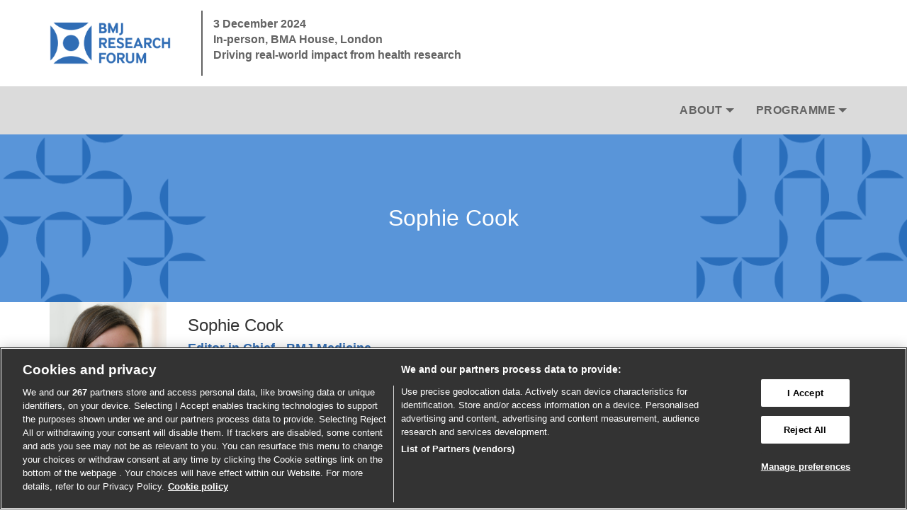

--- FILE ---
content_type: text/css
request_url: http://s40791.pcdn.co/wp-content/themes/twentynineteen/css/select-box.css?ver=1.0
body_size: 1492
content:
/*Styling Selectbox*/
.dropdown {
    max-width: 300px;
    display: inline-block;
    background-color: transparent;
    border-radius: 1px;
    box-shadow: none;
    transition: all .5s ease;
    position: relative;
    font-size: 14px;
    color: #fff;
    height: 100%;
    text-align: left;
    outline: none;
}

.dropdown .select {
    cursor: pointer;
    display: block;
    padding: 8px 10px;
    background: #2a6ebb;
    box-shadow: none !important;
    outline: none;
    border: solid 1px #fff;
    border-radius: 4px;
}

.dropdown .select > i {
    font-size: 13px;
    color: #888;
    cursor: pointer;
    transition: all .3s ease-in-out;
    float: right;
    line-height: 20px
}

.dropdown:hover {
    box-shadow: 0 0 4px rgb(204, 204, 204)
}

.dropdown:active {
    background-color: #f8f8f8
}

.dropdown.active:hover,
.dropdown.active {
    box-shadow: 0 0 4px rgb(204, 204, 204);
    border-radius: 2px 2px 0 0;
    background-color: #f8f8f8
}

/* .dropdown.active .select > i {
    transform: rotate(-90deg)
} */
.dropdown .dropdown-menu {
    position: absolute;
    background-color: #fff;
    width: 100%;
    left: 0;
    margin-top: 1px;
    box-shadow: 0 1px 2px rgb(204, 204, 204);
    border-radius: 0 1px 2px 2px;
    overflow: hidden;
    display: none;
    max-height: 280px;
    overflow-y: auto;
    z-index: 9
}

.dropdown .hover-cl li {
    padding: 4px 10px;
    transition: all .2s ease-in-out;
    cursor: pointer;
    color: #2a6ebb;
}

.dropdown .dropdown-menu {
    padding: 5px;
    list-style: none;
    margin-top: 5px;
}

.dropdown .hover-cl li:hover {
    background-color: #4f5153;
    color: #fff !important;
}

.selected {
    background-color: #4f5153 !important;
    color: #fff !important;
}

.caret {
    display: inline-block;
    width: 0;
    height: 0;
    margin-left: 2px;
    vertical-align: middle;
    border-top: 4px dashed;
    border-top: 4px solid\9;
    border-right: 4px solid transparent;
    border-left: 4px solid transparent;
    right: 10px;
    position: absolute;
    top: 17px;
}

.dropdown .dropdown-menu li a {
    padding: 4px 10px;
    transition: all .2s ease-in-out;
    cursor: pointer;
    color: #2a6ebb;
}

.dropdown .dropdown-menu li > a.selected {
    color: #fff !important;
}

ul.dropdown-menu li a:hover {
    color: #FFFFFF !important;
    background-color: #4f5153;
}

.option-select {
    color: #2a6ebb;
    padding: 10px 0;
    margin-bottom: 5px;
}

.foot-col .dropdown {
    display: inline-block;
    position: relative;
    width: 80%;
}

.dropdown-content {
    display: none;
    position: absolute;
    width: 100%;
    overflow: auto;
    box-shadow: none;
    background: #fff;
    padding: 5px;
    margin-top: 5px;
    max-height: 300px;
    overflow: auto;
}

.dropdown:focus-within .dropdown-content {
    display: block;
}

ul.dropdown-menu li a {
    display: block;
    color: #2a6ebb;
    padding: 0px;
    text-decoration: none;
    font-size: 13px;
    line-height: 20px;
}


/* .resource .dropdown-menu li:last-child, .resource .dropdown-menu li:nth-last-child(2)
{
    visibility: hidden;
} */


.selectpicker option {
    border: none;
    background-color: white;
    outline: none;
    -webkit-appearance: none;
    -moz-appearance: none;
    color: #14B1B2;
    font-weight: bold;
    font-size: 30px;
    margin: 0;
    padding-left: 0;
    margin-top: -20px;
    background: none;
}

.selectpicker {
    border: none;
    background-color: white;
    outline: none;
    -webkit-appearance: none;
    -moz-appearance: none;
    color: #14B1B2;
    font-weight: bold;
    font-size: 30px;
    margin: 0;
    padding-left: 0;
    margin-top: -20px;
    background: none;
}


/* For Next Select Search Box */

.box {
    display: flex;
    flex-wrap: nowrap;
    align-content: center;
    justify-content: center;
    align-items: center;
}

.custom-search-box button {
    background: #2a6ebb;
    color: #fff !important;
    padding: 6px 10px;
    font-size: 15px;
    font-weight: 400;
    outline: none !important;
    border: none !important;
}


.custom-search-box .btn-default.active,
.custom-search-box .btn-default:hover,
.custom-search-box .btn-default:active,
.custom-search-box .open > .dropdown-toggle.btn-default {
    color: #fff;
    background-color: #2a6ebb;
    border: none !important;
    outline: none !important;
}

.custom-search-box .btn-default.focus,
.custom-search-box .btn-default:focus {
    color: #fff;
    background-color: #2a6ebb;
    border: none !important;
    outline: none !important;
}

.custom-search-box .bootstrap-select .btn:focus {
    outline: none !important;
}


.bootstrap-select:not([class*=col-]):not([class*=form-control]):not(.input-group-btn) {
    max-width: 300px !important;
    width: 100% !important;
}

.selectpicker {
    margin-top: 0 !important;
}

.custom-search-box .bootstrap-select.btn-group .dropdown-menu {
    padding: 0px 5px;
}

.bootstrap-select.btn-group .dropdown-menu.inner {
    padding: 10px !important;
}

.bootstrap-select.btn-group .dropdown-menu li a {
    cursor: pointer;
    padding: 4px 10px;
}

.custom-search-box .dropdown-menu {
    max-height: 365px !important;
}

/*--alex---*/
.video-container1 {
    position: relative;
    width: 100%;
    overflow: hidden;
    max-width: 800px;
    margin: 0 auto;
    /* 16:9 Aspect Ratio */
    height: 300px;
}

.video-container1 iframe {
    position: absolute;
    top: 0;
    left: 0;
    bottom: 0;
    right: 0;
    width: 100%;
    height: 100%;
    max-height: 480px;
    border: none;
}

.salesforce p label {
    display: inline-block;
    max-width: 150px;
    margin-bottom: 5px;
    font-weight: 500;
    width: 100%;
}

.salesforce p input {
    width: 100%;
    max-width: 350px;
    padding: 5px 8px;
}

.salesforce p {
    margin-bottom: 20px;
}

@media only screen and (min-width: 280px) and (max-width: 720px) {
    .video-container1 {
        height: 375px;
    }

    .video-container1 iframe {
        max-height: 270px;
    }
}

--- FILE ---
content_type: text/css
request_url: http://s40791.pcdn.co/wp-content/themes/twentynineteen/style.css?ver=6.8.3
body_size: 8007
content:
body {
      font-family: 'Interface Regular',HelveticaNeue,'Helvetica Neue',Helvetica,Arial,sans-serif !important;
    -webkit-font-smoothing: antialiased;
}
html {
  margin-top: 0px !important;
}

/*header starts here*/
#mobile-registr-btn {
  display: none;
}
.header {
    position: sticky;
    position: -webkit-sticky;
    top: 0;
    left: 0;
    width: 100%;
    z-index: 100;
    background: #ffffff;
}
.header .header-top {
    position: relative;
    padding: 15px 0;
    background-color: #ffffff;
}
.mtw
{
  margin-bottom: 40px !important;
}
.header_logo
            {
                max-width: 280px;
                /*max-height: 60px;*/
            }
.logo-blk {
	float: left;
}
.logo-blk a img {
  height: auto;
}
.header-top .col-md-5{
	display: flex;
  display: -webkit-flex;
    align-items: center;
    -webkit-align-items: center;
    justify-content: flex-end;
    -webkit-justify-content: flex-end;
}
.header-top .col-md-6:nth-child(2) .logo-blk {
	display: contents;
}
.header-top .col-md-6:nth-child(2) .logo-blk a {
	display: inherit;
}
.header-top .col-md-6:nth-child(2) .logo-blk:nth-child(2) a img, .header-top .col-md-6:nth-child(2) .logo-blk:nth-child(3) a img {
	margin-left: 25px;
}
.logo-date span {
  font-size: 16px;
  font-weight: bold;
  display: block;
  color: #636363;
}
.header-top .col-md-7 {
  display: flex;
  display: -webkit-flex;
  align-items: center;
  -webkit-align-items: center;
}
.header-top .col-md-7 .logo-date {
  margin-left: 40px;
  border-left: 2px solid #636363;
  padding: 8px 0px 8px 15px;
}
#mobile-view {
  display: none;
}
/*header ends here*/


/*navigation starts here*/
.navbar {
	background-color: #dbdbdb;
}
.nav-row {
  display: flex;
  display: -webkit-flex;
  align-items: center;
  -webkit-align-items: center;
  padding: 8px 0px;
  justify-content: flex-end;
  -webkit-justify-content: flex-end;
}
.navbar .navbar-nav {
	padding-left: 0px;
  display: flex;
  display: -webkit-flex;
  align-items: center;
  -webkit-align-items: center;
}
.navbar .navbar-nav li {
	list-style-type: none;
  font-size: 16px;
  font-weight: bold;
  letter-spacing: 0.5px;
  margin-left: 15px;

}
.sub-menu:li {
  text-align: left;
}
.menu-item-has-children:hover .sub-menu {
  display: block;
  margin-top: 0; 
}
.navbar-nav {
  float: right !important;
}
.navbar {
  margin-bottom: 0px !important;
  min-height: unset !important;
  border: 0px !important;
  border-radius: 0px !important;
}
.navbar-brand {
  height: unset !important;
  padding: 0px !important;
  line-height: unset !important;
}
.nav>li>a {
  text-align: center;
  color: #636363;
    border: 1px solid transparent;
    text-transform: uppercase;
}
.navbar-nav .menu-item-has-children .sub-menu {
  min-width: max-content;
  text-align: left;
  padding-top: 15px;
  box-shadow: 0px 6px 6px -3px #00000026 !important;
}
.navbar-nav .menu-item-has-children .sub-menu li {
  margin-left: 0px !important;
}
.sub-menu {
  border: 0px !important;
  box-shadow: unset !important;
}
.sub-menu {
  right: -1px !important;
}
.sub-menu {
  right: -1px !important;

  border: 0px !important;
    box-shadow: unset !important;
    min-width: fit-content;
    text-align: left;
    padding-top: 15px;
    box-shadow: 0px 6px 6px -3px #00000026 !important;
    margin-top: 0;
    border-top-left-radius: 0;
    border-top-right-radius: 0;
    position: absolute;
    top: 100%;
    z-index: 1000;
    display: none;
    float: left;
    min-width: 160px;
    padding: 5px 0;
    margin: 2px 0 0;
    font-size: 14px;
    text-align: left;
    list-style: none;
    background-color: #fff;
    background-clip: padding-box;
    border: 1px solid #ccc;
    border: 1px solid rgba(0,0,0,.15);
    border-radius: 0px;
    -webkit-box-shadow: 0 6px 12px rgb(0 0 0 / 18%);
    box-shadow: 0 6px 12px rgb(0 0 0 / 18%);
    right: auto !important;
    border: 0px !important;
}
.navbar-toggle .icon-bar {
  background-color: #000;
}
.navbar-header {
  width: 20%;
  float: left;
}
.navbar-toggle-colaps {
  width: 100%;
  float: right;
}
.navbar-nav>li>a:hover {
    background-color: #316db5;
    color: #ffffff;
    border: 1px solid #316db5;
    border-radius: 3px;
}
.navbar-nav li:last-child a:hover {
        
}
.register-now-btn:hover {
    background: #ffffff00 !important;
    color: #316db5 !important;
}
.navbar-nav>li>.sub-menu {
  background-color: #dbdbdb;
}
.navbar-brand {
  display: flex;
  display: -webkit-flex;
  justify-content: flex-start;
  align-items: center;
  -webkit-align-items: center;
}
.nav-row .col-md-11 {
  display: flex;
  display: -webkit-flex;
  align-items: center;
  -webkit-align-items: center;
}
.fa-caret-down{
  font-size: 17px;
}
.registrationbtn a, .register-now-btn {
	border: 1px solid #316db5 !important;
  background: #316db5;
  padding: 12px 25px !important;
  border-radius: 3px;
  font-size: 16px;
  color: #fcfff8 !important;
  font-weight: bold;
}
.registrationbtn a:hover, .register-now-btn:hover {
  background-color: transparent !important;
    color: #316db5 !important;
}

.sub-menu li a {
    padding: 10px 20px !important;
    color: #636363 !important;
    font-weight: bold !important;
    display: block;
}
.sub-menu>li>a:focus, .sub-menu>li>a:hover {
    color: #ffffff !important;
    background-color: #316db5 !important;
    text-decoration: unset !important;
}
.nav li:nth-child(1) a:focus, .nav li:nth-child(2) a:focus, .nav li:nth-child(3) a:focus, .nav li:nth-child(1) a:hover, .nav li:nth-child(2) a:hover, .nav li:nth-child(3) a:hover {
    background-color: #316db5 !important;
}
/*navigation ends here*/

/*social media bar starts here*/
.social-share {
    position: fixed;
    top: calc(68% - 145px);
    right: 0;
    background: #316db5;
    width: 86px;
    padding: 24px;
    text-align: center;
    z-index: 99999;
}
.social-share span {
    font-size: 16px;
    line-height: 32px;
    color: white;
}
.social-share.social a {
    margin: 5px 0;
}
.social-share.social a:hover span {
  color: #316db5;
}
.social-share span:hover {
  color: #316db5;
}
/*social media bar ends here*/

/*banner section starts here*/
.banner-content .col-md-12, .banner-wrapper .container-fluid {
    padding-right: 0px;
    padding-left: 0px;
}
.banner-wrapper {
    position: relative;
    text-align: center;
}
.banner-wrapper .banner-location {
    font-size: 32px;
    color: #000;
}
.banner-wrapper .banner-date {
    font-size: 43px;
    line-height: 53px;
    color: white;
    padding-bottom: 15px;
}
.banner-line {
    font-size: 18px;
    color: #080000;
    font-weight: 400;
    letter-spacing: 1px;
    width: 70%;
    margin: auto;
}
.banner-wrapper .banner-cta {
    padding-top: 15px;
}
.banner-cta {
    text-align: center;
    margin-top: 30px;
    margin-bottom: 30px;
}
.banner-wrapper .banner-cta a {
    margin-bottom: 10px;
}
.banner-content{
    position: absolute;
    top: 0;
    bottom: 0;
    left: auto;
    right: auto;
    width: -webkit-fill-available;
    width: -moz-available;
    display: flex;
    display: -webkit-flex;
    align-items: end;
    -webkit-align-items: flex-end;
    padding-bottom: 30px;
    padding-top: 30px;
    justify-content: center;
    -webkit-justify-content: center;
    background-color: transparent;
    margin-right: 0px !important;
    margin-left: 0px !important;
}
.banner-policy-link:hover {
  background: #ffffff;
    border: 1px solid #ed7119 !important;
    color: #ed7119 !important;
}
.btn-green {
    background: #ed7119;
    color: #ffffff !important;
    border: 1px solid #ed7119 !important;
}
.btn-orange {
    background: #316db5;
    color: #ffffff !important;
    border: 1px solid #316db5 !important;
        margin-left: 15px;
}
.btn-orange:hover {
    background: transparent;
    color: #316db5 !important;
    border: 1px solid #316db5 !important;
}
.btn-large {
    font-size: 18px;
    min-width: 180px;
    line-height: 22px;
    padding: 10px 20px;
    text-align: center;
}
.banner-cta .btn {
    display: inline-block !important;
    padding: 8px 50px;
    font-size: 16px;
    min-width: auto;
}
.btn-green:hover {
        background: #ffffff;
    border: 1px solid #ffffff;
    color: #316db5;
}
.banner-text-center .banner-content {
  align-items: center !important;
}
/*banner section ends here*/

/*section keyhighlight starts here*/
.key-highlights {
  background-color: #dbdbdb;
  padding: 40px 0px;
}
.key-highlights h2 {
    font-size: 31px;
    line-height: 39px;
    color: #006ab2;
    text-align: center;
}
.key-highlights ul {
  padding-left: 0px;
}
.key-highlights ul li {
  list-style-type: none;
}
.key-highlights ul li p {
  display: -webkit-inline-box;
}
.key-highlights ul li p strong:before {
  content: '';
    width: 10px;
    height: 10px;
    background-color: #636363;
    border-radius: 50%;
    display: block;
    margin-top: 5px;
    margin-right: 10px;
}
.key-highlights p {
    font-size: 20px;
    line-height: 24px;
    color: #636363;
    margin-top: 15px;
    margin-bottom: 18px;
}
.key-highlights p strong {
  display: inherit;

}
.key-highlights .col-md-9 {
  margin: auto;
  float: inherit;
}
/*section keyhighlight starts here*/

/*testimonial section starts here*/
.test-monl .slide-content .user img {
    width: -webkit-fill-available !important;
}
.testim-details { 
    padding-bottom: 0;
    float: right;
}
.testim-details {
    margin-bottom: unset !important;
    border-bottom: unset !important;
    border-bottom: none !important;
    padding-bottom: unset !important;
}
.testim-details p {
    color: #fff;
    font-size: 18px;
    margin-bottom: 0;
    text-align: left;
}
.test-update {
    padding: 10px;
    letter-spacing: 0.5px;
    border: 2px solid #fff !important;
    border: #fff;
    font-size: 18px;
    color: #fff;
    border-style: outset;
    background: #003532;
    transition: 0.1s;
    width: 75%;
    margin: 0 auto !important;
    display: block;
    margin-bottom: 11% !important;
}
.test-update:hover{
    border: 2px solid #003532 !important;
    color: #003532;
    border-style: outset;
    background: #fff;
}
/*testimonial section ends here*/

/*footer section starts here*/
.newsletter-wrapper {
    background: #316db5;
    padding: 90px 0;
    height: auto;
}
.newsletter-heading {
    font-size: 42px;
    line-height: 60px;
    text-align: center;
    color: #fff;
    padding-bottom: 25px;
}
.newsletter-outer {
    max-width: 850px;
    margin: 0 auto;
    width: 100%;
}
.nl-form-box {
    width: 100%;
    text-align: center;
    margin-bottom: 30px;
}
.nl-form-box a.newsletter_cta {
        border: 1px solid white;
    color: #ffffff;
    display: inline-block;
    padding: 10px 40px;
    font-size: 16px;
    line-height: 20px;
    border-radius: 5px;
    background: #ffffff00;
    text-transform: uppercase;
}
.nl-social {
    width: 100%;
    text-align: center;
    display: none;
}
.social a {
    width: 32px;
    height: 32px;/*
    margin: 0 5px;
    display: inline-block;*/
    transition: 0s;
    -webkit-transition: 0s;
    -moz-transition: 0s;
    border: 1px solid #fff;
    border-radius: 50%;
    color: #fff;
    line-height: 32px;
}
.social a:hover {
    border: 1px solid #316db5 !important;
    color: #316db5 !important;
    background: #fff !important;
}
.nl-form-box a.newsletter_cta:hover {
  border: 1px solid #316db5 !important;
    color: #316db5 !important;
    background: #ffffff !important;
    text-decoration: unset !important;
}
.social-share.social a:hover .social-share span {
  color: #316db5 !important;
}
/*footer section ends here*/

/*footer wrapper section starts here*/
.footer-wrapper .col-md-3 {
  margin-left: auto;
  margin-right: auto;
  float: inherit;
}
.footer-wrapper .col-md-3 img {
  width: 100%;
  height: auto;
}
.footer-wrapper {
    width: 100%;
    background: #f2f7fb;
    padding: 70px 0;
    text-align: center;
}
.footer-menu {
    font-size: 16px;
    line-height: 18px;
    color: #636363;
    display: flex;
    display: -webkit-flex;
    padding-bottom: 36px;
    text-align: center;
    align-items: center;
    -webkit-align-items: center;
    justify-content: center;
    -webkit-justify-content: center;
}
.footer-menu .copyright {
    padding-right: 20px;
    display: flex;
    display: -webkit-flex;
    align-items: center;
    -webkit-align-items: center;
}
.my-class {
    margin-left: 15px;
    text-align: center;
    display: inline-block;
}
.footer-menu ul {
    list-style: none;
    margin: 0;
    padding-left: 0px;
}
.footer-menu ul li {
    padding: 0 12px;
    float: left;
}
.footer-menu ul li a {
    color: #636363;
}
.footer-wrapper .row:nth-child(2) {
  margin-top: 30px;
}
.footer-menu ul {
  padding-left: 0px;
}
/*footer wrapper section ends here*/


.img-fluid
{
  max-width: 100%;
  height: auto;
}

.full-img
{
  text-align: center;
}

.responsive-bg
{
  /* background: url(http://stg-bmjresearchforum.bmj.com/wp-content/uploads/2023/05/dummy.jpg) no-repeat; */
  background-position: center !important;
  background-size: cover !important;
  height: 100vh;
  max-height: 350px;
}

.two-column
{
  margin-top: 70px;
  display: flex;
  flex-direction: row;
  flex-wrap: wrap;
  align-content: center;
  justify-content: center;
  align-items: center;;
}

.two-column-text img
{
  max-width: 76px;
  margin-right: 15px;
}

/* .two-column-text
{
    display: flex;
    flex-direction: column;
    flex-wrap: wrap;
    align-content: center;
    justify-content: center;
    align-items: flex-start;
} */
/*page responsive starts here*/


.three-colum
{
  text-align: center;
}

.three-colum img {
  width: 100%;
  height: 100%;
  max-height: 220px;
  object-fit: cover;
  max-width: 220px;
  border-radius: 50%;
}

.photos{padding-bottom:20px}
.gallery-item{padding-bottom:30px}

.speaker-img-commitee img
{
  border-radius: 50%;
  max-height: 180px;
  max-width: 180px;
  min-height: 180px;
  object-fit: cover;
}

.speaker-block
{
  max-width: 800px;
  width: 100%;
  margin: 0 auto;
}

.gallery-section img
{
  min-height: 200px;
  max-height: 200px;
  object-fit: cover;
}
@media (max-width:767px) {
    .navbar-nav .dropdown .dropdown-menu li a {
      padding: 10px 0px !important;
    }
    .navbar-nav .dropdown .dropdown-menu {
      background-color: #dbdbdb !important;
    }
    .nav-row .col-md-1 {
      display: none;
    }
    .navbar-brand, .nav-row .col-md-11 {
      display: block !important;
    }
    .navbar-header {
      width: unset !important;
      float: unset !important;
    }
    .navbar-toggle-colaps {
      width: 100% !important;
      float: unset !important;
    }
    .navbar-brand {
      width: 45%;
      margin-left: 8.33333333%;
    }
    .navbar-header {
      display: unset !important;
    }
    .navbar-toggle-colaps ul, .navbar-toggle-colaps li {
      width: 100%;
      margin: auto;
    }
    .navbar-toggle-colaps ul li {
      text-align: center;
    }
    #navbar, .nav-row .col-md-8 {
      padding-left: 0px;
    }    
    .two-column
    {
      display: block;
    }
}

@media (max-width:1023px)
{
  .two-column
    {
      display: block;
    }
}
@media only screen and (max-width: 666px){
  .testim-details p {
    width: 100%;
    margin: 0 auto !important;
    margin-bottom: 40px !important;
    text-align: left;
  }
}
@media (max-width:1131px) and (min-width:1045px) {}
@media (max-width:1044px) and (min-width:1025px) {}
@media (max-width:1024px) and (min-width:1008px) {}
@media (max-width:1007px) and (min-width:992px) {}
@media (max-width:991px) and (min-width:992px) {}
@media (max-width:2560px) and (min-width:1500px) {}
@media (max-width:2560px) and (min-width:1918px) {}
@media (max-width:1920px) and (min-width:1080px) {}
@media (max-width:1280px) and (min-width:1179px) {
  .test-monl .slide-content .right-sec p.name:after {
    bottom: 0% !important;
    right: 0px !important;
  }}
@media (max-width:1180px) and (min-width: 1140px) { 
  .header-top .col-md-6:nth-child(1) .logo-date {
    margin-left: 20px !important;
  }
  .logo-date span {
    font-size: 13px !important;
  }
  .test-monl .slide-content .right-sec p.name:after {
    bottom: 0% !important;
    right: 0px !important;
  }
}
@media (max-width:1139px) and (min-width: 1081px) { 
  .header-top .col-md-6:nth-child(1) .logo-date {
    margin-left: 20px !important;
  }
  .logo-date span {
    font-size: 13px !important;
  }
  .test-monl .slide-content .right-sec p.name:after {
    bottom: 0% !important;
    right: 0px !important;
  }}
@media (max-width:1080px) and (min-width: 1025px) {  
  .header-top .col-md-6:nth-child(1) .logo-date {
    margin-left: 20px !important;
  }
  .logo-date span {
    font-size: 13px !important;
  }
  .test-monl .slide-content .right-sec p.name:after {
    bottom: 0% !important;
    right: 0px !important;
  }
  .banner-wrapper .banner-location, .banner-wrapper .banner-date {
    width: 99% !important;
  }
  .social-share {
    top: calc(50% - 145px) !important;
  }
}
@media (max-width:1024px) and (min-width: 992px) {
  .header-top .col-md-6:nth-child(1) .logo-date {
    margin-left: 20px !important;
  }
  .header .logo a {
    width: 43% !important;
  }
  .header .logo img {
    width: 100% !important;
  }
  .logo-date span {
    font-size: 13px !important;
  }
  .test-monl .slide-content .right-sec p.name:after {
    bottom: 0% !important;
    right: 0px !important;
  }
  .banner-content {
    margin-bottom: 10px !important;
  }
  .banner-wrapper .banner-location, .banner-wrapper .banner-date {
    width: 99% !important;
  }
  .owl-buttons .owl-prev:before {
    left: -10px;
  }
}
@media (max-width:991px) and (min-width:916px) {
  .header-top .col-md-6:nth-child(1) .logo-date {
    margin-left: 20px !important;
  }
  .header .logo a {
    width: 43% !important;
  }
  .header .logo img {
    width: 100% !important;
  }
  .logo-date span {
    font-size: 13px !important;
  }
  .test-monl .slide-content .right-sec p.name:after {
    bottom: 0% !important;
    right: 0px !important;
  }
  .download-brchr-btn {
    width: 22% !important;
  }
  .banner-wrapper .banner-location, .banner-wrapper .banner-date {
    width: 99% !important;
  }
  .banner-cta {
    margin-bottom: 0px !important;
  }
}
@media (max-width:915px) and (min-width:821px) {
  .header-top .col-md-6:nth-child(1) .logo-date {
    margin-left: 20px !important;
  }
  .header .logo a {
    width: 43% !important;
  }
  .header .logo img {
    width: 100% !important;
  }
  .logo-date span {
    font-size: 13px !important;
  }
  .test-monl .slide-content .right-sec p.name:after {
    bottom: 0% !important;
    right: 0px !important;
  }
  .download-brchr-btn {
    width: 22% !important;
  }
  .banner-wrapper .banner-location, .banner-wrapper .banner-date {
    width: 99% !important;
  }
  .banner-cta {
    margin-bottom: 0px !important;
  }
  .navbar-toggle-colaps {
    width: 100% !important;
  }
}
@media (max-width:820px) and (min-width:897px) {
  .header-top .col-md-6:nth-child(1) .logo-date {
    margin-left: 20px !important;
  }
  .header .logo a {
    width: 43% !important;
  }
  .header .logo img {
    width: 100% !important;
  }
  .logo-date span {
    font-size: 13px !important;
  }
  .test-monl .slide-content .right-sec p.name:after {
    bottom: 0% !important;
    right: 0px !important;
  }
  .download-brchr-btn {
    width: 22% !important;
  }
  .navbar .navbar-nav li {
    font-size: 14px !important;
  }
  .banner-wrapper .banner-location, .banner-wrapper .banner-date {
    width: 99% !important;
  }
  .banner-cta {
    margin-bottom: 0px !important;
  }
  .nav-row .col-sm-1 {
    display: none;
  }
  .test-monl .slide-content .right-sec p {
    line-height: 30px;
  }
  .navbar-toggle-colaps {
    width: 100% !important;
  }
  .logo img {
    width: 100%;
  }
}
@media (max-width:896px) and (min-width:824px) {
  .header-top .col-md-6:nth-child(1) .logo-date {
    margin-left: 20px !important;
  }
  .header .logo a {
    width: 43% !important;
  }
  .header .logo img {
    width: 100% !important;
  }
  .logo-date span {
    font-size: 13px !important;
  }
  .test-monl .slide-content .right-sec p.name:after {
    bottom: 0% !important;
    right: 0px !important;
  }
  .download-brchr-btn {
    width: 22% !important;
  }
  .navbar .navbar-nav li {
    font-size: 14px !important;
  }
  .banner-wrapper .banner-location, .banner-wrapper .banner-date {
    width: 99% !important;
  }
  .banner-cta {
    margin-bottom: 0px !important;
  }
  .nav-row .col-sm-1 {
    display: none;
  }
  .test-monl .slide-content .right-sec p {
    line-height: 30px;
  }
  .logo img {
    width: 100%;
  }
  .navbar-toggle-colaps {
    width: 100% !important;
  }
}
@media (max-width:823px) and (min-width:813px) {
  .header-top .col-md-6:nth-child(1) .logo-date {
    margin-left: 20px !important;
  }
  .header .logo a {
    width: 43% !important;
  }
  .header .logo img {
    width: 100% !important;
  }
  .logo-date span {
    font-size: 13px !important;
  }
  .test-monl .slide-content .right-sec p.name:after {
    bottom: 0% !important;
    right: 0px !important;
  }
  .download-brchr-btn {
    width: 22% !important;
  }
  .navbar .navbar-nav li {
    font-size: 14px !important;
  }
  .banner-cta {
    margin-bottom: 0px !important;
  }
  .nav-row .col-sm-1 {
    display: none;
  }
  .test-monl .slide-content .right-sec p {
    line-height: 30px;
  }
  .logo img {
    width: 100%;
  }
  .navbar-toggle-colaps {
    width: 100% !important;
  }
}
@media (max-width:812px) and (min-width:801px) {
  .test-monl .slide-content .right-sec p.name:after {
    bottom: 0% !important;
    right: 0px !important;
  }
  .download-brchr-btn {
    width: 22% !important;
  }
  .navbar .navbar-nav li {
    font-size: 14px !important;
  }
  .banner-wrapper .banner-location, .banner-wrapper .banner-date {
    width: 99% !important;
  }
  .banner-cta {
    margin-bottom: 0px !important;
  }
.nav-row .col-sm-1 {
    display: none;
  }
  .logo img {
    width: 100%;
  }
  .test-monl .slide-content .right-sec p {
    line-height: 30px;
  }
  .navbar-toggle-colaps {
    width: 100% !important;
  }
  .user {
    margin-top: 40px !important;
  }
  .test-monl .slide-content .right-sec p {
    font-size: 18px !important;
    line-height: 31px !important;
  } 
  .owl-buttons .owl-next:before {
    right: -40px !important;
  }
  .owl-buttons .owl-prev:before {
    left: -20px !important;
  }
}
@media (max-width:800px) and (min-width:768px) { 
  .test-monl .slide-content .right-sec p.name:after {
      bottom: 0% !important;
      right: 14px !important;
  } 
  .download-brchr-btn {
    width: 22% !important;
  }
  .navbar .navbar-nav li {
    font-size: 14px !important;
  }
  .banner-cta {
    margin-bottom: 0px !important;
  }
  .nav-row .col-sm-1 {
    display: none;
  }
  .logo img {
    width: 100%;
  }
  .test-monl .slide-content .right-sec p {
    line-height: 30px;
  }
  .navbar-toggle-colaps {
    width: 100% !important;
  }
  .user {
    margin-top: 40px;
  }
  .test-monl .slide-content .right-sec p {
    font-size: 14px !important;
    line-height: 21px !important;
  } 
  .owl-buttons .owl-next:before {
    right: -40px !important;
  }
  .owl-buttons .owl-prev:before {
    left: -20px !important;
  }
}
@media (max-width:767px) and (min-width:741px) {
  .slide-content figure {
    width: 87%;
  }
  .owl-carousel .owl-wrapper-outer {
    height: 380px;
  }
  .about-evnt p img {
    width: 22%;
    height: auto;
  }
  .download-brchr-btn {
    width: 40% !important;
    font-size: 16px !important;
  }
  .download-brchr-btn img {
    width: 11% !important;
  }
  .banner-cta .btn {
    padding: 7px 20px !important;
    font-size: 13px !important;
  }
  .banner-content {
    padding-top: 10px !important;
    padding-bottom: 20px !important;
  }
  .footer-menu, .copyright {
    display: block !important;
  }
  .my-class {
    margin-left: 0px !important;
    margin-top: 15px;
    margin-bottom: 15px;
    display: -webkit-box;
    text-align: center;
  }
  #menu-footer-menu {
    text-align: center;
    display: inline-block;
    margin-top: 35px;
  }
  .optanon-show-settings-popup-wrapper {
    margin: auto !important;
  }
  .test-monl .slide-content .user img {
    width: 40% !important;
  }
  .user {
    text-align: center;
  }
}
@media (max-width:740px) and (min-width:721px) {
  .slide-content figure {
    width: 87%;
  }
  .owl-carousel .owl-wrapper-outer {
    height: 380px;
  }
  .download-brchr-btn {
    width: 40% !important;
    font-size: 16px !important;
  }
  .download-brchr-btn img {
    width: 13% !important;
  }
  .about-evnt p img {
    width: 22%;
    height: auto;
  }
  .banner-cta .btn {
    padding: 7px 20px !important;
    font-size: 13px !important;
  }
  .banner-content {
    padding-top: 10px !important;
    padding-bottom: 20px !important;
  }
  .footer-menu, .copyright {
    display: block !important;
  }
  .my-class {
    margin-left: 0px !important;
    margin-top: 15px;
    margin-bottom: 15px;
    display: -webkit-box;
    text-align: center;
  }
  #menu-footer-menu {
    text-align: center;
    display: inline-block;
    margin-top: 35px;
  }
  .optanon-show-settings-popup-wrapper {
    margin: auto !important;
  }
  .test-monl .slide-content .user img {
    width: 40% !important;
  }
  .user {
    text-align: center;
  }
  .social-share {
    top: calc(73% - 145px) !important;
  }
}
@media (max-width: 720px) and (min-width: 668px) {
  .slide-content figure {
    width: 87%;
  }
  .owl-carousel .owl-wrapper-outer {
    height: 385px;
  }
  .download-brchr-btn {
    width: 40% !important;
    font-size: 16px !important;
  }
  .download-brchr-btn img {
    width: 13% !important;
  }
  .about-evnt p img {
    width: 22%;
    height: auto;
  }
  .banner-cta .btn {
    padding: 7px 20px !important;
    font-size: 13px !important;
  }
  .banner-content {
    padding-top: 10px !important;
    padding-bottom: 20px !important;
  }
  .footer-menu, .copyright {
    display: block !important;
  }
  .my-class {
    margin-left: 0px !important;
    margin-top: 15px;
    margin-bottom: 15px;
    display: -webkit-box;
    text-align: center;
  }
  #menu-footer-menu {
    text-align: center;
    display: inline-block;
    margin-top: 35px;
  }
  .optanon-show-settings-popup-wrapper {
    margin: auto !important;
  }
  .test-monl .slide-content .user img {
    width: 40% !important;
  }
  .user {
    text-align: center;
  }
}
@media (max-width: 667px) and (min-width: 641px) {
  .slide-content figure {
    width: 87%;
  }
  .owl-carousel .owl-wrapper-outer {
    height: 390px;
  }
  .download-brchr-btn {
    width: 40% !important;
    font-size: 16px !important;
  }
  .download-brchr-btn img {
    width: 15% !important;
  }
  .about-evnt p img {
    width: 24%;
    height: auto;
  }
  .banner-cta .btn {
    padding: 7px 20px !important;
    font-size: 13px !important;
  }
  .banner-content {
    padding-top: 10px !important;
    padding-bottom: 10px !important;
  }
  .footer-menu, .copyright {
    display: block !important;
  }
  .my-class {
    margin-left: 0px !important;
    margin-top: 15px;
    margin-bottom: 15px;
    display: -webkit-box;
    text-align: center;
  }
  #menu-footer-menu {
    text-align: center;
    display: inline-block;
    margin-top: 35px;
  }
  .optanon-show-settings-popup-wrapper {
    margin: auto !important;
  }
  .test-monl .slide-content .user img {
    width: 40% !important;
  }
  .user {
    text-align: center;
  }
  .social-share {
    top: calc(73% - 145px) !important;
  }
}
@media (max-width: 640px) and (min-width: 561px) {
  .slide-content figure {
    width: 50%;
  }
  .owl-carousel .owl-wrapper-outer {
    height: 600px;
  }
  .download-brchr-btn {
    width: 40% !important;
    font-size: 16px !important;
  }
  .download-brchr-btn img {
    width: 15% !important;
  }
  .about-evnt p img {
    width: 26%;
    height: auto;
  }
  .banner-cta .btn {
    padding: 7px 20px !important;
    font-size: 13px !important;
  }
  .banner-content {
    padding-top: 10px !important;
    padding-bottom: 10px !important;
  }
  
  .footer-menu, .copyright {
    display: block !important;
  }
  .my-class {
    margin-left: 0px !important;
    margin-top: 15px;
    margin-bottom: 15px;
    display: -webkit-box;
    text-align: center;
  }
  #menu-footer-menu {
    text-align: center;
    display: inline-block;
    margin-top: 35px;
  }
  .optanon-show-settings-popup-wrapper {
    margin: auto !important;
  }
}
@media (max-width: 560px) and (min-width: 481px) {
  .slide-content figure {
    width: 50%;
  }
  .owl-carousel .owl-wrapper-outer {
    height: 470px;
  }
  .download-brchr-btn {
    width: 40% !important;
    font-size: 16px !important;
  }
  .download-brchr-btn img {
    width: 20% !important;
  }
  .about-evnt p img {
    width: 30%;
    height: auto;
  }
  .banner-cta .btn {
    padding: 5px 20px !important;
    font-size: 12px !important;
  }
  .banner-content {
    padding-top: 5px !important;
    padding-bottom: 10px !important;
  }
  
  .footer-menu, .copyright {
    display: block !important;
  }
  .my-class {
    margin-left: 0px !important;
    margin-top: 15px;
    margin-bottom: 15px;
    display: -webkit-box;
    text-align: center;
  }
  #menu-footer-menu {
    text-align: center;
    display: inline-block;
    margin-top: 35px;
  }
  .optanon-show-settings-popup-wrapper {
    margin: auto !important;
  }
  .test-monl .slide-content .user img {
    width: 50% !important;
  }
  .user {
    text-align: center;
  }
}
@media (max-width: 480px) and (min-width: 461px) {
  .slide-content figure {
    width: 87%;
  }
  .owl-carousel .owl-wrapper-outer {
    height: 510px;
  }
  .download-brchr-btn {
    width: 40% !important;
    font-size: 16px !important;
  }
  .download-brchr-btn img {
    width: 20% !important;
  }
  .about-evnt p img {
    width: 32%;
    height: auto;
  }
  .banner-cta .btn {
    padding: 5px 20px !important;
    font-size: 12px !important;
  }
  .banner-content {
    padding-top: 5px !important;
    padding-bottom: 10px !important;
  }
  .footer-menu, .copyright {
    display: block !important;
  }
  .my-class {
    margin-left: 0px !important;
    margin-top: 15px;
    margin-bottom: 15px;
    display: -webkit-box;
    text-align: center;
  }
  #menu-footer-menu {
    text-align: center;
    display: inline-block;
    margin-top: 35px;
  }
  .optanon-show-settings-popup-wrapper {
    margin: auto !important;
  }
  .test-monl .slide-content .user img {
    width: 50% !important;
  }
  .user {
    text-align: center;
  }
  .social-share {
    top: calc(69% - 145px) !important;
  }
}
@media (max-width: 460px) and (min-width: 426px) {
  .slide-content figure {
    width: 87%;
  }
  .owl-carousel .owl-wrapper-outer {
    height: 680px;
  }
  .download-brchr-btn {
    width: 42% !important;
    font-size: 16px !important;
  }
  .download-brchr-btn img {
    width: 18% !important;
  }
  .about-evnt p img {
    width: 35%;
    height: auto;
  }
  .banner-cta .btn {
    padding: 5px 20px !important;
    font-size: 12px !important;
  }
  .banner-content {
    padding-top: 5px !important;
    padding-bottom: 10px !important;
  }
  .footer-menu, .copyright {
    display: block !important;
  }
  .my-class {
    margin-left: 0px !important;
    margin-top: 15px;
    margin-bottom: 15px;
    display: -webkit-box;
    text-align: center;
  }
  #menu-footer-menu {
    text-align: center;
    display: inline-block;
    margin-top: 35px;
  }
  .optanon-show-settings-popup-wrapper {
    margin: auto !important;
  }
}
@media (max-width: 425px) and (min-width: 415px) { 
  .slide-content figure {
    width: 87%;
  }
  .owl-carousel .owl-wrapper-outer {
    height: 690px;
  }
  .download-brchr-btn {
    width: 55% !important;
    font-size: 12px !important;
  }
  .download-brchr-btn img {
    width: 20% !important;
  }
  .about-evnt p img {
    width: 35%;
    height: auto;
  }
  .banner-cta .btn {
    padding: 5px 20px !important;
    font-size: 12px !important;
  }
  .banner-content {
    padding-top: 5px !important;
    padding-bottom: 10px !important;
  }
  .footer-menu, .copyright {
    display: block !important;
  }
  .my-class {
    margin-left: 0px !important;
    margin-top: 15px;
    margin-bottom: 15px;
    display: -webkit-box;
    text-align: center;
  }
  #menu-footer-menu {
    text-align: center;
    display: inline-block;
    margin-top: 35px;
  }
  .optanon-show-settings-popup-wrapper {
    margin: auto !important;
  }
}
@media (max-width: 414px) and (min-width: 412px) { 
  .slide-content figure {
    width: 87%;
  }
  .owl-carousel .owl-wrapper-outer {
    height: 690px;
  }
  .download-brchr-btn {
    width: 55% !important;
    font-size: 12px !important;
  }
  .download-brchr-btn img {
    width: 20% !important;
  }
  .about-evnt p img {
    width: 38%;
    height: auto;
  }
  .banner-cta .btn {
    padding: 5px 20px !important;
    font-size: 12px !important;
  }
  .banner-content {
    padding-top: 5px !important;
    padding-bottom: 10px !important;
  }
  .footer-menu, .copyright {
    display: block !important;
  }
  .my-class {
    margin-left: 0px !important;
    margin-top: 15px;
    margin-bottom: 15px;
    display: -webkit-box;
    text-align: center;
  }
  #menu-footer-menu {
    text-align: center;
    display: inline-block;
    margin-top: 35px;
  }
  .optanon-show-settings-popup-wrapper {
    margin: auto !important;
  }
}
@media (max-width: 411px) and (min-width: 401px) { 
  .slide-content figure {
    width: 87%;
  }
  .owl-carousel .owl-wrapper-outer {
    height: 700px;
  }
  .download-brchr-btn {
    width: 55% !important;
    font-size: 12px !important;
  }
  .download-brchr-btn img {
    width: 20% !important;
  }
  .about-evnt p img {
    width: 38%;
    height: auto;
  }
  .footer-menu, .copyright {
    display: block !important;
  }
  .my-class {
    margin-left: 0px !important;
    margin-top: 15px;
    margin-bottom: 15px;
    display: -webkit-box;
    text-align: center;
  }
  #menu-footer-menu {
    text-align: center;
    display: inline-block;
    margin-top: 35px;
  }
  .optanon-show-settings-popup-wrapper {
    margin: auto !important;
  }
}
@media (max-width: 400px) and (min-width: 376px) { 
  .regi-table {
    overflow: auto;
    width: 96%;
  }
  .registration-table table {
    table-layout: auto;
    width: 100%;
  }
  .slide-content figure {
    width: 87%;
  }
  .owl-carousel .owl-wrapper-outer {
    height: 730px;
  }
  .download-brchr-btn {
    width: 55% !important;
    font-size: 12px !important;
  }
  .download-brchr-btn img {
    width: 20% !important;
  }
  .about-evnt p img {
    width: 38%;
    height: auto;
  }
  .header .logo img {
    width: 55% !important;
  }
  .logo-blk a img {
    width: 65% !important;
  }
  .footer-menu, .copyright {
    display: block !important;
  }
  .my-class {
    margin-left: 0px !important;
    margin-top: 15px;
    margin-bottom: 15px;
    display: -webkit-box;
    text-align: center;
  }
  #menu-footer-menu {
    text-align: center;
    display: inline-block;
    margin-top: 35px;
  }
  .optanon-show-settings-popup-wrapper {
    margin: auto !important;
  }
}
@media (max-width: 375px) and (min-width: 361px) { 
  .regi-table {
    overflow: auto;
    width: 96%;
  }
  .registration-table table {
    table-layout: fixed;
    width: 100%;
  }
  .slide-content figure {
    width: 87%;
  }
  .owl-carousel .owl-wrapper-outer {
    height: 730px;
  }
  .download-brchr-btn {
    width: 55% !important;
    font-size: 12px !important;
  }
  .download-brchr-btn img {
    width: 20% !important;
  }
  .about-evnt p img {
    width: 38%;
    height: auto;
  }
  .footer-menu, .copyright {
    display: block !important;
  }
  .my-class {
    margin-left: 0px !important;
    margin-top: 15px;
    margin-bottom: 15px;
    display: -webkit-box;
    text-align: center;
  }
  #menu-footer-menu {
    text-align: center;
    display: inline-block;
    margin-top: 35px;
  }
  .optanon-show-settings-popup-wrapper {
    margin: auto !important;
  }
}
@media (max-width: 360px) and (min-width: 350px) { 
  .regi-table {
    overflow: auto;
    width: 96%;
  }
  .registration-table table {
    table-layout: fixed;
    width: 100%;
  }
  .slide-content figure {
    width: 87%;
  }
  .owl-carousel .owl-wrapper-outer {
    height: 745px;
  }
  .download-brchr-btn {
    width: 55% !important;
    font-size: 12px !important;
  }
  .download-brchr-btn img {
    width: 20% !important;
  }
  .about-evnt p img {
    width: 38%;
    height: auto;
  }
  .footer-menu, .copyright {
    display: block !important;
  }
  .my-class {
    margin-left: 0px !important;
    margin-top: 15px;
    margin-bottom: 15px;
    display: -webkit-box;
    text-align: center;
  }
  #menu-footer-menu {
    text-align: center;
    display: inline-block;
    margin-top: 35px;
  }
  .optanon-show-settings-popup-wrapper {
    margin: auto !important;
  }
}
@media (max-width: 349px) and (min-width: 321px) { 
  .registration-table table tr .topic-block h3, .registration-table table tr .time-block span {
    font-size: 12px !important;
  }
  .regi-table {
    overflow: auto;
    width: 96%;
  }
  .registration-table table {
    table-layout: fixed;
    width: 100%;
  }
  .slide-content figure {
    width: 87%;
  }
  .owl-carousel .owl-wrapper-outer {
    height: 790px;
  }
  .download-brchr-btn {
    width: 55% !important;
    font-size: 12px !important;
  }
  .download-brchr-btn img {
    width: 20% !important;
  }
  .about-evnt p img {
    width: 38%;
    height: auto;
  }
  .footer-menu, .copyright {
    display: block !important;
  }
  .my-class {
    margin-left: 0px !important;
    margin-top: 15px;
    margin-bottom: 15px;
    display: -webkit-box;
    text-align: center;
  }
  #menu-footer-menu {
    text-align: center;
    display: inline-block;
    margin-top: 35px;
  }
  .optanon-show-settings-popup-wrapper {
    margin: auto !important;
  }
}
@media (max-width: 320px) and (min-width: 315px) { 
  .registration-table table tr .topic-block h3, .registration-table table tr .time-block span {
    font-size: 12px !important;
  }
  .regi-table {
    overflow: auto;
    width: 96%;
  }
  .registration-table table {
    table-layout: fixed;
    width: 100%;
  }
  .slide-content figure {
    width: 87%;
  }
  .owl-carousel .owl-wrapper-outer {
    height: 800px;
  }
  .download-brchr-btn {
    width: 55% !important;
    font-size: 12px !important;
  }
  .download-brchr-btn img {
    width: 20% !important;
  }
  .about-evnt p img {
    width: 30%;
    height: auto;
  }
  .footer-menu, .copyright {
    display: block !important;
  }
  .my-class {
    margin-left: 0px !important;
    margin-top: 15px;
    margin-bottom: 15px;
  }
  #menu-footer-menu {
    text-align: center;
    display: inline-block;
  }
}
@media (max-width: 314px) and (min-width: 301px) { 
  .registration-table table tr .topic-block h3, .registration-table table tr .time-block span {
    font-size: 12px !important;
  }
  .regi-table {
    overflow: auto;
    width: 96%;
  }
  .registration-table table {
    table-layout: fixed;
    width: 100%;
  }
  .slide-content figure {
    width: 87%;
  }
  .owl-carousel .owl-wrapper-outer {
    height: 815px;
  }
  .download-brchr-btn {
    width: 55% !important;
    font-size: 12px !important;
  }
  .download-brchr-btn img {
    width: 20% !important;
  }
  .about-evnt p img {
    width: 30%;
    height: auto;
  }
  .footer-menu, .copyright {
    display: block !important;
  }
  .my-class {
    margin-left: 0px !important;
    margin-top: 15px;
    margin-bottom: 15px;
  }
  #menu-footer-menu {
    text-align: center;
    display: inline-block;
  }
}
@media (max-width: 300px) and (min-width: 298px) {
  .registration-table table tr .topic-block h3, .registration-table table tr .time-block span {
    font-size: 12px !important;
  } 
  .regi-table {
    overflow: auto;
    width: 96%;
  }
  .registration-table table {
    table-layout: fixed;
    width: 100%;
  }
  .slide-content figure {
    width: 87%;
  }
  .owl-carousel .owl-wrapper-outer {
    height: 860px;
  }
  .download-brchr-btn {
    width: 55% !important;
    font-size: 12px !important;
  }
  .download-brchr-btn img {
    width: 20% !important;
  }
  .about-evnt p img {
    width: 45%;
    height: auto;
  }
  .footer-menu, .copyright {
    display: block !important;
  }
  .my-class {
    margin-left: 0px !important;
    margin-top: 15px;
    margin-bottom: 15px;
  }
  #menu-footer-menu {
    text-align: center;
    display: inline-block;
  }
  .banner-cta .btn {
    padding: 2px 20px !important;
    font-size: 8px !important;
    line-height: 11px;
  }
}
@media (max-width: 297px) and (min-width: 280px) { 
  .registration-table table tr .topic-block h3, .registration-table table tr .time-block span {
    font-size: 12px !important;
  }
  .regi-table {
    overflow: auto;
    width: 96%;
  }
  .registration-table table {
    table-layout: fixed;
    width: 100%;
  }
  .slide-content figure {
    width: 87%;
  }
  .owl-carousel .owl-wrapper-outer {
    height: 890px;
  }
  .download-brchr-btn {
    width: 55% !important;
    font-size: 12px !important;
  }
  .download-brchr-btn img {
    width: 20% !important;
  }
  .about-evnt p img {
    width: 45%;
    height: auto;
  }
  .footer-menu, .copyright {
    display: block !important;
  }
  .my-class {
    margin-left: 0px !important;
    margin-top: 15px;
    margin-bottom: 15px;
  }
  #menu-footer-menu {
    text-align: center;
    display: inline-block;
  }
  .banner-cta .btn {
    padding: 2px 20px !important;
    font-size: 8px !important;
    line-height: 11px;
  }
}
@media (max-width: 280px) and (min-width: 180px) { 
  .registration-table table tr .topic-block h3, .registration-table table tr .time-block span {
    font-size: 12px !important;
  }
  .regi-table {
    overflow: auto;
    width: 96%;
  }
  .registration-table table {
    table-layout: fixed;
    width: 100%;
  }
  .slide-content figure {
    width: 87%;
  }
  .owl-carousel .owl-wrapper-outer {
    height: 990px;
  }
  .download-brchr-btn {
    width: 55% !important;
    font-size: 12px !important;
  }
  .download-brchr-btn img {
    width: 20% !important;
  }
  .about-evnt p img {
    width: 45%;
    height: auto;
  }
  .footer-menu, .copyright {
    display: block !important;
  }
  .my-class {
    margin-left: 0px !important;
    margin-top: 15px;
    margin-bottom: 15px;
  }
  #menu-footer-menu {
    text-align: center;
    display: inline-block;
  }
  .banner-cta .btn {
    padding: 2px 20px !important;
    font-size: 8px !important;
    line-height: 11px;
  }

}

@media (max-width: 767px) { 
  .mobile-img {
    display: block !important;
    object-fit: cover;
    height: 200px;
}
  .desktop-img {
    display: none;
  }
  .asked-que-accordian {
    padding: 10px 10px 0px 10px;
  }
  .accordion-block {
    padding-top: 20px;
  }
  .test-monl {
    padding: 60px 60px 0px 60px !important;
  }
  .key-highlights {
    padding: 10px 0px 40px 0px !important;
  }
  .full-grid {
    padding-top: 10px !important;
  }
  .test-monl .slide-content .right-sec p.name:after {
    bottom: 0% !important;
    right: 5% !important;
  }
  .speaker-sec .col-md-10, .speaker-img {
    text-align: center;
  }
  .speaker-sec .col-md-2 img {
    width: auto !important;
  }
  .banner-cta .btn {
    display: block !important;
    width: fit-content !important;
  }
  .btn-orange {
    margin-left: 0px !important;
    margin-top: 15px;
  } 
  #mobile-view {
    display: block !important;
  }
  .logo-date {
    clear: both;
    padding-top: 5px;    
  }
  #desktop-view {
    display: none;
  }
  .logo-date span {
    font-size: 13px;
    font-weight: bold;
    display: inline-block;
    padding-right: 10px;
  }
  .banner-wrapper .banner-cta a {
    margin-bottom: 0px !important;
  }
  .banner-cta .btn {
    padding: 2px 20px;
    font-size: 11px;
  }
  .banner-content {
    padding-top: 5px;
    padding-bottom: 5px;
  }
  .wp-block-image {
    text-align: right;
  }
  .navbar .navbar-nav li {
    margin-left: 5px !important;
  }
  .navbar-nav li:nth-child(1) a:after, .navbar-nav li:nth-child(2) a:after {
    right: auto !important;
    margin-left: 10px !important;
  }
  .header-top .row {
    display: flex;
    display: -webkit-flex;
    align-items: center;
    -webkit-align-items: center;
  }
  .test-monl .slide-content .right-sec p.text:after {
    bottom: -22px !important;
    right: 0px !important;
  }
  .test-monl .slide-content .right-sec .name {
    padding-left: 0px !important;
    text-align: center;
    margin-bottom: 30px;
  }
  .logo img {
    width: 100%;
  }
  .banner-wrapper {
    margin-top: 0px !important;
  }
  .header {
    position: sticky !important;
  }
  .logo-blk a img {
    width: 100%;
  } 
  .navbar-nav .menu-item .sub-menu {
    position: static;
    float: none;
    width: auto;
  }
  .navbar-toggle {
    padding-right: 0px !important;
  }
  .navbar .navbar-nav {
    display: block !important;
  }
  .dropdown-menu {
    z-index: -1 !important;
  }
  .test-monl .slide-content {
    padding-left: 0px !important;
    padding-right: 0px !important;
  }
  .test-monl .slide-content .right-sec p.text {
    padding: 30px 0px !important;
    text-align: center !important;
    line-height: 20px !important;
    font-size: 14px !important;
  }
  .test-monl .slide-content .right-sec p.text:before, .test-monl .slide-content .right-sec p.text:after {
    width: 30px !important;
    height: 15px !important;
    background-size: contain !important;
  }
  .owl-buttons .owl-next:before {
    right: -90px !important;
  }
  .owl-buttons .owl-prev:before {
    left: -70px !important;
  }
  .footer-menu .copyright {
    padding-right: 0px !important;
  }
  .banner-wrapper .banner-location, .banner-wrapper .banner-date {
    font-size: 24px !important;
    width: 99% !important;
  }
  .banner-line {
    font-size: 13px !important;
  }
  .social-share {
    width: min-content !important;
    padding: 10px 8px !important;
  }
  .social a {
    width: 28px !important;
    height: 28px !important;
    line-height: 28px !important;
  }
  .banner-wrapper .banner-cta {
    padding-top: 0px !important;
  }
  .banner-cta {
      margin-top: 0px !important;
      margin-bottom: 0px !important;
  }
  .social-share span {
    font-size: 14px !important;
  }
  .navbar-toggle {
    float: left !important;
  }
  #mobile-registr-btn {
    display: block !important;
    float: right;
  }
  .registrationbtn {
    display: none !important;
  }
  .register-now-btn {
    padding: 8px 20px !important;
    font-size: 14px !important;
    margin-top: 6px;
    margin-bottom: 6px;
  }
}
/*page responsive ends here*/
.accordion-content .topic-block ul li span {
    float: left;
    display: contents;
}

.mobile-img {
  display: none;
}












/*about page*/
.about_images img {
  margin-right: 15px;
  margin-bottom: 20px;
}
.bjsm-event {
  background-color: #316db5;
}
.bjsm-event h2, .bjsm-event p, .bjsm-event ul li {
  color: #fff;
}
.vdos-frm-spkrs h2 {
  text-align: center;
}
.ulclasses ul {
  padding-left: 13px;
}
.ulclasses ul li {
  line-height: 30px;
}
.speaker-sec .col-md-10 h2 {
        font-size: 30px;
    margin-top: 0px;
    color: #316db5;
    font-weight: bold;
}
.speaker-sec .col-md-10 h4 {
  color: #316db5;
    margin-bottom: 20px;
    font-size: 18px;
    font-weight: bold;
}
.speaker-sec .col-md-10 p {
   font-size: 16px;
    margin-bottom: 10px;
    line-height: 24px;
    color: #636363;
}
.speaker-sec .actions {
    margin-top: 25px;
}
.speaker-sec .actions a {
    color: #fff !important;
}
.speaker-sec .actions button {
    background-color: #316db5 !important;
    border: #316db5 !important;
    margin-bottom: 10px;
    padding: 8px 50px;
    color: #fff;
}
.speaker-title {
      font-size: 32px;
    margin: 50px 0px 50px 0px;
    font-weight: bold;
    border-bottom: 1px solid #dbdbdb;
    padding-bottom: 8px;
}
.speaker-sec .container .row {
  margin-bottom: 50px;
    border-bottom: 1px solid #dbdbdb;
    padding-bottom: 35px;
}
.speaker-sec .container .row:nth-child(1) {
  margin-bottom: 0px !important;
    border-bottom: 0px !important;
    padding-bottom: 0px !important;
}






  .accordion {
  max-width: 66%;
  margin: auto;
}
.accordion .accordion-item .accordion-title {
       transition: 0.5s;
    background-color: #ed7119 !important;
    outline: none !important;
    text-decoration: none;
    padding: 17px 20px 17px 51px;
    border-color: #ed7119 !important;
    border: 1.5px solid #ed7119 !important;
    position: relative;
    border-radius: 3px;
    font-weight: bold;
    cursor: pointer;
    font-size: 20px;
    color: #fff;
}
 .accordion .accordion-item.active .accordion-title:after {
    transform: rotate( 135deg );
   transition: transform 0.5s ease-in;
    color: #fff;
}
 .accordion .accordion-item .accordion-title:after {
  content: "";
   left: 3.5%;
    transition: transform 0.5s ease-in;
    height: 10px;
    width: 10px;
    position: absolute;
    background: transparent;
    z-index: 1;
    bottom: 0px;
    margin-top: auto;
    margin-bottom: auto;
   transform: rotate(-44deg);
    border-left: 1px solid #fff;
    border-bottom: 1px solid #fff;
    top: 4px;
}
 .accordion .accordion-item.active .accordion-title:after {
    border-left: 1px solid #fff !important;
    border-bottom: 1px solid #fff !important;
}

 .accordion .accordion-item .accordion-content {
   position: relative;
   height: 0;
   overflow: hidden;
   overflow-y: hidden;
   transition: all 0.5s all;
}
 .accordion .accordion-item.active .accordion-content {
   height: auto;
    margin-bottom: 1rem;
    transition: all 0.5s all;
    background: #dbdbdb;
    border: none;
    padding: 10px 20px;
}
.accordion .accordion-item.active .accordion-title {
    background-color: #ed7119 !important;
    color: #fff;
}
.accordion .accordion-item.active .accordion-content p {
  color: #636363;
  font-size: 18px;
  padding: 0px 35px;
}
.accordion-item {
  border-color: transparent !important;
  margin-bottom: 20px !important;
}
.section-10 .accordion a, .section-10 .accordion a:hover {
  color: #636363;
  text-decoration: underline;
}
.asked-que-accordian {
  padding: 50px 10px 0px 10px;
}





.accordion-block {
  max-width: 66%;
  margin: auto;
}
.accordion-block .accordion-item .accordion-title {
       transition: 0.5s;
    background-color: #fff !important;
    outline: none !important;
    text-decoration: none;
    padding: 20px 0px;
    border-color: transparent !important;
    border: 1.5px solid transparent !important;
    position: relative;
    border-radius: 3px;
    font-weight: bold;
    cursor: pointer;
    font-size: 20px;
}
 .accordion-block .accordion-item.active .accordion-title:after {
    transform: rotate( 135deg );
   transition: transform 0.5s ease-in;
    color: #fff;
}
 .accordion-block .accordion-item .accordion-title:after {
  content: "";
   left: 90%;
    transition: transform 0.5s ease-in;
    height: 10px;
    width: 10px;
    position: absolute;
    background: transparent;
    z-index: 1;
    bottom: 0px;
    margin-top: auto;
    margin-bottom: auto;
   transform: rotate(-44deg);
    border-left: 1px solid #be228e;
    border-bottom: 1px solid #be228e;
    top: 4px;
}
 .accordion-block .accordion-item.active .accordion-title:after {
    border-left: 1px solid #316db5 !important;
    border-bottom: 1px solid #316db5 !important;
}

 .accordion-block .accordion-item .accordion-content {
   position: relative;
   height: 0;
   overflow: hidden;
   overflow-y: hidden;
   transition: all 0.5s all;
}
 .accordion-block .accordion-item.active .accordion-content {
   height: auto;
    margin-bottom: 1rem;
    transition: all 0.5s all;
    background: #fff;
    border: none;
    padding: 10px 0px;
    border-bottom: 1px solid #636363;
}
.accordion-block .accordion-item.active .accordion-title {
    background-color: #ffffff !important;
    color: #316db5;
}
.accordion-block .accordion-item.active .accordion-content p {
  color: #000;
  font-size: 18px;
  padding: 0px 0px;
}
.accordion-block .accordion-item {
  border-color: transparent !important;
  margin-bottom: 20px !important;
}
.accordion-block a, .accordion-block a:hover {
  color: #fff;
  text-decoration: underline;
}











.registration-table table tr .time-block {
              border-bottom: 1px solid #c8c8c8;
    border: 1px solid #c8c8c8;
    line-height: 16px;
    padding: 20px 10px;
        }
        .registration-table table tr .time-block span {
              font-size: 18px;
    font-weight: bold;
    color: #636363;
        }
        .registration-table table tr:nth-child(1) td {
              border-bottom: 1px solid #c8c8c8;
    border: 1px solid #c8c8c8;
    line-height: 16px;
    padding: 20px 10px;
    text-align: center;
    font-weight: bold;
    font-size: 22px;
    color: #316db5;
        }
        .registration-table table tr .topic-block {
              border: 1px solid #c8c8c8;
          padding: 20px 30px;
        }
        .registration-table table tr .topic-block h3 {
          font-size: 18px;
    line-height: 16px;
    color: #636363;
    margin-bottom: 0px;
    margin-top: 0px;
        }
        .registration-table table tr:nth-child(2) .topic-block span {
          font-weight: bold;
        }
        .registration-table table tr .topic-block span {
              font-size: 16px;
    margin-bottom: 30px;
    display: block;
        }
        .registration-table table tr .topic-block p {
          
        }
        .registration-table table tr .topic-block a {
          display: inline-block;
    background: #316db5;
    padding: 5px 10px;
    border-radius: 5px;
    color: #fff;
        }

.registration-table {
  padding: 50px 0px;
}

.registration-table table {
  width: 100%;
}



.full-grid {
  padding-top: 30px;
  padding-bottom: 30px;
}





.sponsor-form {
  background: #dbdbdb;
    padding: 50px 0px;
}
.download-brchr-btn {
  background: #316db5;
    padding: 10px 10px;
    width: 20%;
    color: #fff;
    border: 1px solid #316db5;
    border-radius: 3px;
    font-size: 16px;
    margin-top: 50px;
    margin-bottom: 30px;
}
.download-brchr-btn img {
  width: inherit;
    margin-right: 10px;
}
.download-brochure .col-md-12 {
  text-align: center;
}
.sponsor-form .form-block {
  margin: auto;
  float: inherit;
}
.sponsor-form .col-md-6 input {
      width: 100%;
    height: 43px;
    border: 1px solid #636363;
    border-radius: 4px;
}
.sponsor-form .col-md-6 label {
  width: 100%;
    font-size: 16px;
    font-weight: bold;
    color: #636363;
    margin-top: 20px;
}
.sponsor-form .col-md-6 form {
      border-top: 20px solid #316db5;
    border-radius: 14px;
    border-left: 18px solid #316db5;
    border-bottom: 20px solid #316db5;
    border-right: 18px solid #316db5;
    padding: 20px;
    background: #fff;
}
.form-bottom-notice p {
font-size: 16px;
    line-height: 20px;
    margin-top: 20px;
    margin-bottom: 30px;
}
.form-button-block .form-submit {
  background: #316db5;
    padding: 8px 10px;
    width: 20%;
    color: #fff;
    border: 1px solid #316db5;
    border-radius: 3px;
    font-size: 16px;
}
.form-button-block a input {
  width: 46% !important;
    background: #ed7119;
    border: 1px solid #ed7119 !important;
    color: #fff;
    font-size: 16px;
    text-transform: uppercase;
    margin: auto;
}
.form-button-block {
  text-align: center;
}
.form-button-block a {
  display: grid;
}
.form-button-block a:hover {
  text-decoration: none !important;
}
.form-button-block a input:hover {
    background: #dbdbdb;
    border: 1px solid #ed7119;
    color: #ed7119;
}
.Sponsor-event .col-md-4 img {
  width: 100%;
}




.navbar-nav li:nth-child(1) a:after, .navbar-nav li:nth-child(2) a:after {
    /*content: "\01F893";
    padding-top: 10px;
    font-size: 24px;
    float: right;
    padding-left: 4px;*/
    content: "";
    position: absolute;
    z-index: 2;
    right: -1px;
    top: 50%;
    margin-top: -3px;
    height: 0;
    width: 0;
    border-top: 6px solid #636363;
    border-left: 6px solid transparent;
    border-right: 6px solid transparent;
    pointer-events: none;
}
.sub-menu li a:after {
  display: none;
}


.test-monl .slide-content .right-sec .name {
    margin-top: -35px !important;
    padding-left: 50px;
    font-size: 14px !important;
    font-weight: bold;
    text-transform: uppercase;
    font-family: 'Interface Regular',HelveticaNeue,'Helvetica Neue',Helvetica,Arial,sans-serif !important;
    letter-spacing: 0.5px;
    line-height: 20px !important;
}
.test-monl .slide-content .right-sec p.name:after {
                bottom: 0% !important;
                right: -35px !important;
            }
.test-monl .slide-content .right-sec p.text {
  padding: 50px 15px 50px 50px;
  font-size: 18px;
    line-height: 30px;
}
.wp-block-image {
  margin-bottom: 0px !important;
}

.test-monl .slide-content .right-sec p.text:before, .test-monl .slide-content .right-sec p.name:after {
    background: url(http://stg-bmjresearchforum.bmj.com/wp-content/themes/twentynineteen/images/slider-quotes.png) no-repeat;
    position: absolute;
    width: 45px;
    height: 45px;
    content: "";
}
.test-monl .slide-content .right-sec p.text:after {
  display: none !important;
}

.banner-img img {
    width: 100%;
}





.accordion-block .topic-block h3 {
        font-weight: bold;
        font-size: 18px;
        line-height: 16px;
        color: #636363;
        margin-bottom: 10px;
    }
    .accordion-block .topic-block span {
        font-size: 16px;
        margin-bottom: 15px;
        display: block;
    }
    .accordion-block .time-block span {
      font-size: 16px;
        font-weight: bold;
        border-left: 2px solid #f17116;
        padding-left: 10px;
        margin-bottom: 15px;
        display: block;
    }
      .accordion-block {
        max-width: 80%;
        margin: auto;
      }
      .accordion-block .accordion-item .accordion-title {
             transition: 0.5s;
          background-color: #fff !important;
          outline: none !important;
          text-decoration: none;
          padding: 0px 0px;
          border-color: transparent !important;
          border: 1.5px solid transparent !important;
          position: relative;
          border-radius: 3px;
          font-weight: bold;
          cursor: pointer;
          font-size: 20px;
      }
       .accordion-block .accordion-item.active .accordion-title:after {
          transform: rotate( 135deg );
         transition: transform 0.5s ease-in;
          color: #fff;
      }
       .accordion-block .accordion-item .accordion-title:after {
        content: "";
         left: 98%;
          transition: transform 0.5s ease-in;
          height: 10px;
          width: 10px;
          position: absolute;
          background: transparent;
          z-index: 1;
          bottom: 0px;
          margin-top: auto;
          margin-bottom: auto;
         transform: rotate(-44deg);
          border-left: 1px solid #316db5;
          border-bottom: 1px solid #316db5;
          top: 4px;
      }
       .accordion-block .accordion-item.active .accordion-title:after {
          border-left: 1px solid #316db5 !important;
          border-bottom: 1px solid #316db5 !important;
      }

       .accordion-block .accordion-item .accordion-content {
         position: relative;
         height: 0;
         overflow: hidden;
         overflow-y: hidden;
         transition: all 0.5s all;
      }
       .accordion-block .accordion-item.active .accordion-content {
         height: auto;
          margin-bottom: 0rem;
          transition: all 0.5s all;
          background: #fff;
          border: none;
          padding: 15px 0px 0px 0px;
      }
      .accordion-block .accordion-item.active .accordion-title {
          background-color: #ffffff !important;
    color: #636363;
      }
      .accordion-block .accordion-item.active .accordion-content p {
        color: #000;
        font-size: 18px;
        padding: 0px 0px 15px 0px;
      }
      .accordion-block .accordion-item {
            border-color: #dbdbdb !important;
            margin-bottom: 35px !important;
            border-bottom: 1px solid #dbdbdb;
            padding-bottom: 15px;
            padding-left: 15px;

      }
      .accordion-block a, .accordion-block a:hover {
        color: #fff;
        text-decoration: underline;
      }
      .speaker-sec .col-md-2 img {
          margin-bottom : 10px;
        width: 100%;
      }
      .speaker-sec .col-md-10 {
        
      }
      .registration-table table:nth-child(2) tr:nth-child(1) td, .registration-table table:nth-child(3) tr:nth-child(1) td, .registration-table table:nth-child(4) tr:nth-child(1) td,
      .registration-table table:nth-child(5) tr:nth-child(1) td {
        border-top: 0px !important;
        line-height:30px;
      }
      .content-under-form {
        padding-top: 30px;
        padding-bottom: 30px;
      }




.entry-header h1 {
  font-size: 30px;
    margin-top: 10px;
    color: #316db5;
    font-weight: bold;
    margin-top: 30px;
}
.entry-content p em {
      color: #636363;
    margin-bottom: 20px;
    font-size: 18px;
    font-weight: bold;
}

.entry-content p {
  font-size: 16px;
    margin-bottom: 10px;
    line-height: 24px;
    color: #636363;
}
.entry-content p:last-child {
  margin-bottom: 30px;
}
.social-share.social{
  display: none;
}







/*----------------*/
.Sponsor-event a, .Sponsor-event a:hover, .Sponsor-event a:active, .Sponsor-event a:focus {
  color: #fff;
}
.key-highlights h2 {
  color: #316db5;
}

.a2a_floating_style {
display: none;
}
.float-right
{
   float:right !important;
}
.speakerblock{
  display: flex;
  flex-direction: row;
  flex-wrap: wrap;
  align-content: center;
  justify-content: flex-start;
  align-items: center;
}
@media only screen and (max-width: 600px) and (min-width: 280px)  {
  .speakerblock {
      display: flex;
      flex-direction: column;
  }
  }

.wp-block-social-links:not(.is-style-logos-only) .wp-social-link-linkedin, .wp-block-social-links:not(.is-style-logos-only) .wp-social-link-x, .wp-block-social-links:not(.is-style-logos-only) .wp-social-link-facebook {
    background-color: #0d66c2;
    color: #fff;
}
.wp-block-social-link {
    border-radius: 9999px;
    display: block;
    height: auto;
    transition: transform .1s ease;
}

.wp-block-social-links .wp-block-social-link .wp-block-social-link-anchor, .wp-block-social-links .wp-block-social-link .wp-block-social-link-anchor svg, 
.wp-block-social-links .wp-block-social-link .wp-block-social-link-anchor:active, .wp-block-social-links .wp-block-social-link .wp-block-social-link-anchor:hover, .wp-block-social-links .wp-block-social-link .wp-block-social-link-anchor:visited {
    fill: currentColor;
    color: currentColor;
}
.wp-block-social-links .wp-social-link a {
    padding: 0.25em;
}
.wp-block-social-links .wp-social-link a, .wp-block-social-links .wp-social-link a:hover {
    border-bottom: 0;
    box-shadow: none;
    text-decoration: none;
}
.wp-block-social-link a {
    border: none;
    align-items: center;
    display: flex;
    line-height: 0;
    transition: transform .1s ease;
}
.wp-block-social-links, .wp-block-social-links.has-normal-icon-size {
    font-size: 24px;
}

--- FILE ---
content_type: text/css
request_url: http://s40791.pcdn.co/wp-content/themes/twentynineteen/helper.css
body_size: 7637
content:
/*  font  */

/*  font size */

.f-s-1 {font-size: 1px!important;}
.f-s-2 {font-size: 2px!important;}
.f-s-3 {font-size: 3px!important;}
.f-s-4 {font-size: 4px!important;}
.f-s-5 {font-size: 5px!important;}
.f-s-6 {font-size: 6px!important;}
.f-s-7 {font-size: 7px!important;}
.f-s-8 {font-size: 8px!important;}
.f-s-9 {font-size: 9px!important;}
.f-s-10 {font-size: 10px!important;}
.f-s-11 {font-size: 11px!important;}
.f-s-12 {font-size: 12px!important;}
.f-s-13 {font-size: 13px!important;}
.f-s-14 {font-size: 14px!important;}
.f-s-15 {font-size: 15px!important;}
.f-s-16 {font-size: 16px!important;}
.f-s-17 {font-size: 17px!important;}
.f-s-18 {font-size: 18px!important;}
.f-s-19 {font-size: 19px!important;}
.f-s-20 {font-size: 20px!important;}
.f-s-21 {font-size: 21px!important;}
.f-s-22 {font-size: 22px!important;}
.f-s-23 {font-size: 23px!important;}
.f-s-24 {font-size: 24px!important;}
.f-s-25 {font-size: 25px!important;}
.f-s-26 {font-size: 26px!important;}
.f-s-27 {font-size: 27px!important;}
.f-s-28 {font-size: 28px!important;}
.f-s-29 {font-size: 29px!important;}
.f-s-30 {font-size: 30px!important;}
.f-s-31 {font-size: 31px!important;}
.f-s-32 {font-size: 32px!important;}
.f-s-33 {font-size: 33px!important;}
.f-s-34 {font-size: 34px!important;}
.f-s-35 {font-size: 35px!important;}
.f-s-36 {font-size: 36px!important;}
.f-s-37 {font-size: 37px!important;}
.f-s-38 {font-size: 38px!important;}
.f-s-39 {font-size: 39px!important;}
.f-s-40 {font-size: 40px!important;}
.f-s-41 {font-size: 41px!important;}
.f-s-42 {font-size: 42px!important;}
.f-s-43 {font-size: 43px!important;}
.f-s-44 {font-size: 44px!important;}
.f-s-45 {font-size: 45px!important;}
.f-s-46 {font-size: 46px!important;}
.f-s-47 {font-size: 47px!important;}
.f-s-48 {font-size: 48px!important;}
.f-s-49 {font-size: 49px!important;}
.f-s-50 {font-size: 50px!important;}
.f-s-51 {font-size: 51px!important;}
.f-s-52 {font-size: 52px!important;}
.f-s-53 {font-size: 53px!important;}
.f-s-54 {font-size: 54px!important;}
.f-s-55 {font-size: 55px!important;}
.f-s-56 {font-size: 56px!important;}
.f-s-57 {font-size: 57px!important;}
.f-s-58 {font-size: 58px!important;}
.f-s-59 {font-size: 59px!important;}
.f-s-60 {font-size: 60px!important;}
.f-s-61 {font-size: 61px!important;}
.f-s-62 {font-size: 62px!important;}
.f-s-63 {font-size: 63px!important;}
.f-s-64 {font-size: 64px!important;}
.f-s-65 {font-size: 65px!important;}
.f-s-66 {font-size: 66px!important;}
.f-s-67 {font-size: 67px!important;}
.f-s-68 {font-size: 68px!important;}
.f-s-69 {font-size: 69px!important;}
.f-s-70 {font-size: 70px!important;}
.f-s-71 {font-size: 71px!important;}
.f-s-72 {font-size: 72px!important;}
.f-s-73 {font-size: 73px!important;}
.f-s-74 {font-size: 74px!important;}
.f-s-75 {font-size: 75px!important;}
.f-s-76 {font-size: 76px!important;}
.f-s-77 {font-size: 77px!important;}
.f-s-78 {font-size: 78px!important;}
.f-s-79 {font-size: 79px!important;}
.f-s-80 {font-size: 80px!important;}
.f-s-81 {font-size: 81px!important;}
.f-s-82 {font-size: 82px!important;}
.f-s-83 {font-size: 83px!important;}
.f-s-84 {font-size: 84px!important;}
.f-s-85 {font-size: 85px!important;}
.f-s-86 {font-size: 86px!important;}
.f-s-87 {font-size: 87px!important;}
.f-s-88 {font-size: 88px!important;}
.f-s-89 {font-size: 89px!important;}
.f-s-90 {font-size: 90px!important;}
.f-s-91 {font-size: 91px!important;}
.f-s-92 {font-size: 92px!important;}
.f-s-93 {font-size: 93px!important;}
.f-s-94 {font-size: 94px!important;}
.f-s-95 {font-size: 95px!important;}
.f-s-96 {font-size: 96px!important;}
.f-s-97 {font-size: 97px!important;}
.f-s-98 {font-size: 98px!important;}
.f-s-99 {font-size: 99px!important;}
.f-s-100 {font-size: 100px!important;}

/*   font weight */

.f-w-100 {font-weight: 100}
.f-w-200 {font-weight: 200}
.f-w-300 {font-weight: 300}
.f-w-400 {font-weight: 400}
.f-w-500 {font-weight: 500}
.f-w-600 {font-weight: 600}
.f-w-700 {font-weight: 700}
.f-w-800 {font-weight: 800}
.f-w-900 {font-weight: 900}


/*   margin  */

.m-0 {margin: 0px!important;}

/*   margin top  */

.m-t-0 {margin-top: 0px!important;}
.m-t-1 {margin-top: 1px!important;}
.m-t-2 {margin-top: 2px!important;}
.m-t-3 {margin-top: 3px!important;}
.m-t-4 {margin-top: 4px!important;}
.m-t-5 {margin-top: 5px!important;}
.m-t-6 {margin-top: 6px!important;}
.m-t-7 {margin-top: 7px!important;}
.m-t-8 {margin-top: 8px!important;}
.m-t-9 {margin-top: 9px!important;}
.m-t-10 {margin-top: 10px!important;}
.m-t-11 {margin-top: 11px!important;}
.m-t-12 {margin-top: 12px!important;}
.m-t-13 {margin-top: 13px!important;}
.m-t-14 {margin-top: 14px!important;}
.m-t-15 {margin-top: 15px!important;}
.m-t-16 {margin-top: 16px!important;}
.m-t-17 {margin-top: 17px!important;}
.m-t-18 {margin-top: 18px!important;}
.m-t-19 {margin-top: 19px!important;}
.m-t-20 {margin-top: 20px!important;}
.m-t-21 {margin-top: 21px!important;}
.m-t-22 {margin-top: 22px!important;}
.m-t-23 {margin-top: 23px!important;}
.m-t-24 {margin-top: 24px!important;}
.m-t-25 {margin-top: 25px!important;}
.m-t-26 {margin-top: 26px!important;}
.m-t-27 {margin-top: 27px!important;}
.m-t-28 {margin-top: 28px!important;}
.m-t-29 {margin-top: 29px!important;}
.m-t-30 {margin-top: 30px!important;}
.m-t-31 {margin-top: 31px!important;}
.m-t-32 {margin-top: 32px!important;}
.m-t-33 {margin-top: 33px!important;}
.m-t-34 {margin-top: 34px!important;}
.m-t-35 {margin-top: 35px!important;}
.m-t-36 {margin-top: 36px!important;}
.m-t-37 {margin-top: 37px!important;}
.m-t-38 {margin-top: 38px!important;}
.m-t-39 {margin-top: 39px!important;}
.m-t-40 {margin-top: 40px!important;}
.m-t-41 {margin-top: 41px!important;}
.m-t-42 {margin-top: 42px!important;}
.m-t-43 {margin-top: 43px!important;}
.m-t-44 {margin-top: 44px!important;}
.m-t-45 {margin-top: 45px!important;}
.m-t-46 {margin-top: 46px!important;}
.m-t-47 {margin-top: 47px!important;}
.m-t-48 {margin-top: 48px!important;}
.m-t-49 {margin-top: 49px!important;}
.m-t-50 {margin-top: 50px!important;}
.m-t-51 {margin-top: 51px!important;}
.m-t-52 {margin-top: 52px!important;}
.m-t-53 {margin-top: 53px!important;}
.m-t-54 {margin-top: 54px!important;}
.m-t-55 {margin-top: 55px!important;}
.m-t-56 {margin-top: 56px!important;}
.m-t-57 {margin-top: 57px!important;}
.m-t-58 {margin-top: 58px!important;}
.m-t-59 {margin-top: 59px!important;}
.m-t-60 {margin-top: 60px!important;}
.m-t-61 {margin-top: 61px!important;}
.m-t-62 {margin-top: 62px!important;}
.m-t-63 {margin-top: 63px!important;}
.m-t-64 {margin-top: 64px!important;}
.m-t-65 {margin-top: 65px!important;}
.m-t-66 {margin-top: 66px!important;}
.m-t-67 {margin-top: 67px!important;}
.m-t-68 {margin-top: 68px!important;}
.m-t-69 {margin-top: 69px!important;}
.m-t-70 {margin-top: 70px!important;}
.m-t-71 {margin-top: 71px!important;}
.m-t-72 {margin-top: 72px!important;}
.m-t-73 {margin-top: 73px!important;}
.m-t-74 {margin-top: 74px!important;}
.m-t-75 {margin-top: 75px!important;}
.m-t-76 {margin-top: 76px!important;}
.m-t-77 {margin-top: 77px!important;}
.m-t-78 {margin-top: 78px!important;}
.m-t-79 {margin-top: 79px!important;}
.m-t-80 {margin-top: 80px!important;}
.m-t-81 {margin-top: 81px!important;}
.m-t-82 {margin-top: 82px!important;}
.m-t-83 {margin-top: 83px!important;}
.m-t-84 {margin-top: 84px!important;}
.m-t-85 {margin-top: 85px!important;}
.m-t-86 {margin-top: 86px!important;}
.m-t-87 {margin-top: 87px!important;}
.m-t-88 {margin-top: 88px!important;}
.m-t-89 {margin-top: 89px!important;}
.m-t-90 {margin-top: 90px!important;}
.m-t-91 {margin-top: 91px!important;}
.m-t-92 {margin-top: 92px!important;}
.m-t-93 {margin-top: 93px!important;}
.m-t-94 {margin-top: 94px!important;}
.m-t-95 {margin-top: 95px!important;}
.m-t-96 {margin-top: 96px!important;}
.m-t-97 {margin-top: 97px!important;}
.m-t-98 {margin-top: 98px!important;}
.m-t-99 {margin-top: 99px!important;}
.m-t-100 {margin-top: 100px!important;}
.m-t-101 {margin-top: 101px!important;}
.m-t-102 {margin-top: 102px!important;}
.m-t-103 {margin-top: 103px!important;}
.m-t-104 {margin-top: 104px!important;}
.m-t-105 {margin-top: 105px!important;}
.m-t-106 {margin-top: 106px!important;}
.m-t-107 {margin-top: 107px!important;}
.m-t-108 {margin-top: 108px!important;}
.m-t-109 {margin-top: 109px!important;}
.m-t-110 {margin-top: 110px!important;}
.m-t-111 {margin-top: 111px!important;}
.m-t-112 {margin-top: 112px!important;}
.m-t-113 {margin-top: 113px!important;}
.m-t-114 {margin-top: 114px!important;}
.m-t-115 {margin-top: 115px!important;}
.m-t-116 {margin-top: 116px!important;}
.m-t-117 {margin-top: 117px!important;}
.m-t-118 {margin-top: 118px!important;}
.m-t-119 {margin-top: 119px!important;}
.m-t-120 {margin-top: 120px!important;}
.m-t-121 {margin-top: 121px!important;}
.m-t-122 {margin-top: 122px!important;}
.m-t-123 {margin-top: 123px!important;}
.m-t-124 {margin-top: 124px!important;}
.m-t-125 {margin-top: 125px!important;}
.m-t-126 {margin-top: 126px!important;}
.m-t-127 {margin-top: 127px!important;}
.m-t-128 {margin-top: 128px!important;}
.m-t-129 {margin-top: 129px!important;}
.m-t-130 {margin-top: 130px!important;}
.m-t-131 {margin-top: 131px!important;}
.m-t-132 {margin-top: 132px!important;}
.m-t-133 {margin-top: 133px!important;}
.m-t-134 {margin-top: 134px!important;}
.m-t-135 {margin-top: 135px!important;}
.m-t-136 {margin-top: 136px!important;}
.m-t-137 {margin-top: 137px!important;}
.m-t-138 {margin-top: 138px!important;}
.m-t-139 {margin-top: 139px!important;}
.m-t-140 {margin-top: 140px!important;}
.m-t-141 {margin-top: 141px!important;}
.m-t-142 {margin-top: 142px!important;}
.m-t-143 {margin-top: 143px!important;}
.m-t-144 {margin-top: 144px!important;}
.m-t-145 {margin-top: 145px!important;}
.m-t-146 {margin-top: 146px!important;}
.m-t-147 {margin-top: 147px!important;}
.m-t-148 {margin-top: 148px!important;}
.m-t-149 {margin-top: 149px!important;}
.m-t-150 {margin-top: 150px!important;}


/*   margin right  */

.m-r-0 {margin-right: 0px!important;}
.m-r-1 {margin-right: 1px!important;}
.m-r-2 {margin-right: 2px!important;}
.m-r-3 {margin-right: 3px!important;}
.m-r-4 {margin-right: 4px!important;}
.m-r-5 {margin-right: 5px!important;}
.m-r-6 {margin-right: 6px!important;}
.m-r-7 {margin-right: 7px!important;}
.m-r-8 {margin-right: 8px!important;}
.m-r-9 {margin-right: 9px!important;}
.m-r-10 {margin-right: 10px!important;}
.m-r-11 {margin-right: 11px!important;}
.m-r-12 {margin-right: 12px!important;}
.m-r-13 {margin-right: 13px!important;}
.m-r-14 {margin-right: 14px!important;}
.m-r-15 {margin-right: 15px!important;}
.m-r-16 {margin-right: 16px!important;}
.m-r-17 {margin-right: 17px!important;}
.m-r-18 {margin-right: 18px!important;}
.m-r-19 {margin-right: 19px!important;}
.m-r-20 {margin-right: 20px!important;}
.m-r-21 {margin-right: 21px!important;}
.m-r-22 {margin-right: 22px!important;}
.m-r-23 {margin-right: 23px!important;}
.m-r-24 {margin-right: 24px!important;}
.m-r-25 {margin-right: 25px!important;}
.m-r-26 {margin-right: 26px!important;}
.m-r-27 {margin-right: 27px!important;}
.m-r-28 {margin-right: 28px!important;}
.m-r-29 {margin-right: 29px!important;}
.m-r-30 {margin-right: 30px!important;}
.m-r-31 {margin-right: 31px!important;}
.m-r-32 {margin-right: 32px!important;}
.m-r-33 {margin-right: 33px!important;}
.m-r-34 {margin-right: 34px!important;}
.m-r-35 {margin-right: 35px!important;}
.m-r-36 {margin-right: 36px!important;}
.m-r-37 {margin-right: 37px!important;}
.m-r-38 {margin-right: 38px!important;}
.m-r-39 {margin-right: 39px!important;}
.m-r-40 {margin-right: 40px!important;}
.m-r-41 {margin-right: 4px!important;}
.m-r-42 {margin-right: 42px!important;}
.m-r-43 {margin-right: 43px!important;}
.m-r-44 {margin-right: 44px!important;}
.m-r-45 {margin-right: 45px!important;}
.m-r-46 {margin-right: 46px!important;}
.m-r-47 {margin-right: 47px!important;}
.m-r-48 {margin-right: 48px!important;}
.m-r-49 {margin-right: 49px!important;}
.m-r-50 {margin-right: 50px!important;}
.m-r-51 {margin-right: 51px!important;}
.m-r-52 {margin-right: 52px!important;}
.m-r-53 {margin-right: 53px!important;}
.m-r-54 {margin-right: 54px!important;}
.m-r-55 {margin-right: 55px!important;}
.m-r-56 {margin-right: 56px!important;}
.m-r-57 {margin-right: 57px!important;}
.m-r-58 {margin-right: 58px!important;}
.m-r-59 {margin-right: 59px!important;}
.m-r-60 {margin-right: 60px!important;}
.m-r-61 {margin-right: 61px!important;}
.m-r-62 {margin-right: 62px!important;}
.m-r-63 {margin-right: 63px!important;}
.m-r-64 {margin-right: 64px!important;}
.m-r-65 {margin-right: 65px!important;}
.m-r-66 {margin-right: 66px!important;}
.m-r-67 {margin-right: 67px!important;}
.m-r-68 {margin-right: 68px!important;}
.m-r-69 {margin-right: 69px!important;}
.m-r-70 {margin-right: 70px!important;}
.m-r-71 {margin-right: 71px!important;}
.m-r-72 {margin-right: 72px!important;}
.m-r-73 {margin-right: 73px!important;}
.m-r-74 {margin-right: 74px!important;}
.m-r-75 {margin-right: 75px!important;}
.m-r-76 {margin-right: 76px!important;}
.m-r-77 {margin-right: 77px!important;}
.m-r-78 {margin-right: 78px!important;}
.m-r-79 {margin-right: 79px!important;}
.m-r-80 {margin-right: 80px!important;}
.m-r-81 {margin-right: 81px!important;}
.m-r-82 {margin-right: 82px!important;}
.m-r-83 {margin-right: 83px!important;}
.m-r-84 {margin-right: 84px!important;}
.m-r-85 {margin-right: 85px!important;}
.m-r-86 {margin-right: 86px!important;}
.m-r-87 {margin-right: 87px!important;}
.m-r-88 {margin-right: 88px!important;}
.m-r-89 {margin-right: 89px!important;}
.m-r-90 {margin-right: 90px!important;}
.m-r-91 {margin-right: 91px!important;}
.m-r-92 {margin-right: 92px!important;}
.m-r-93 {margin-right: 93px!important;}
.m-r-94 {margin-right: 94px!important;}
.m-r-95 {margin-right: 95px!important;}
.m-r-96 {margin-right: 96px!important;}
.m-r-97 {margin-right: 97px!important;}
.m-r-98 {margin-right: 98px!important;}
.m-r-99 {margin-right: 99px!important;}
.m-r-100 {margin-right: 100px!important;}
.m-r-101 {margin-right: 101px!important;}
.m-r-102 {margin-right: 102px!important;}
.m-r-103 {margin-right: 103px!important;}
.m-r-104 {margin-right: 104px!important;}
.m-r-105 {margin-right: 105px!important;}
.m-r-106 {margin-right: 106px!important;}
.m-r-107 {margin-right: 107px!important;}
.m-r-108 {margin-right: 108px!important;}
.m-r-109 {margin-right: 109px!important;}
.m-r-110 {margin-right: 110px!important;}
.m-r-111 {margin-right: 111px!important;}
.m-r-112 {margin-right: 112px!important;}
.m-r-113 {margin-right: 113px!important;}
.m-r-114 {margin-right: 114px!important;}
.m-r-115 {margin-right: 115px!important;}
.m-r-116 {margin-right: 116px!important;}
.m-r-117 {margin-right: 117px!important;}
.m-r-118 {margin-right: 118px!important;}
.m-r-119 {margin-right: 119px!important;}
.m-r-120 {margin-right: 120px!important;}
.m-r-121 {margin-right: 121px!important;}
.m-r-122 {margin-right: 122px!important;}
.m-r-123 {margin-right: 123px!important;}
.m-r-124 {margin-right: 124px!important;}
.m-r-125 {margin-right: 125px!important;}
.m-r-126 {margin-right: 126px!important;}
.m-r-127 {margin-right: 127px!important;}
.m-r-128 {margin-right: 128px!important;}
.m-r-129 {margin-right: 129px!important;}
.m-r-130 {margin-right: 130px!important;}
.m-r-131 {margin-right: 131px!important;}
.m-r-132 {margin-right: 132px!important;}
.m-r-133 {margin-right: 133px!important;}
.m-r-134 {margin-right: 134px!important;}
.m-r-135 {margin-right: 135px!important;}
.m-r-136 {margin-right: 136px!important;}
.m-r-137 {margin-right: 137px!important;}
.m-r-138 {margin-right: 138px!important;}
.m-r-139 {margin-right: 139px!important;}
.m-r-140 {margin-right: 140px!important;}
.m-r-141 {margin-right: 141px!important;}
.m-r-142 {margin-right: 142px!important;}
.m-r-143 {margin-right: 143px!important;}
.m-r-144 {margin-right: 144px!important;}
.m-r-145 {margin-right: 145px!important;}
.m-r-146 {margin-right: 146px!important;}
.m-r-147 {margin-right: 147px!important;}
.m-r-148 {margin-right: 148px!important;}
.m-r-149 {margin-right: 149px!important;}
.m-r-150 {margin-right: 150px!important;}


/*   margin bottom  */

.m-b-0 {margin-bottom: 0px!important;}
.m-b-1 {margin-bottom: 1px!important;}
.m-b-2 {margin-bottom: 2px!important;}
.m-b-3 {margin-bottom: 3px!important;}
.m-b-4 {margin-bottom: 4px!important;}
.m-b-5 {margin-bottom: 5px!important;}
.m-b-6 {margin-bottom: 6px!important;}
.m-b-7 {margin-bottom: 7px!important;}
.m-b-8 {margin-bottom: 8px!important;}
.m-b-9 {margin-bottom: 9px!important;}
.m-b-10 {margin-bottom: 10px!important;}
.m-b-11 {margin-bottom: 11px!important;}
.m-b-12 {margin-bottom: 12px!important;}
.m-b-13 {margin-bottom: 13px!important;}
.m-b-14 {margin-bottom: 14px!important;}
.m-b-15 {margin-bottom: 15px!important;}
.m-b-16 {margin-bottom: 16px!important;}
.m-b-17 {margin-bottom: 17px!important;}
.m-b-18 {margin-bottom: 18px!important;}
.m-b-19 {margin-bottom: 19px!important;}
.m-b-20 {margin-bottom: 20px!important;}
.m-b-21 {margin-bottom: 21px!important;}
.m-b-22 {margin-bottom: 22px!important;}
.m-b-23 {margin-bottom: 23px!important;}
.m-b-24 {margin-bottom: 24px!important;}
.m-b-25 {margin-bottom: 25px!important;}
.m-b-26 {margin-bottom: 26px!important;}
.m-b-27 {margin-bottom: 27px!important;}
.m-b-28 {margin-bottom: 28px!important;}
.m-b-29 {margin-bottom: 29px!important;}
.m-b-30 {margin-bottom: 30px!important;}
.m-b-31 {margin-bottom: 31px!important;}
.m-b-32 {margin-bottom: 32px!important;}
.m-b-33 {margin-bottom: 33px!important;}
.m-b-34 {margin-bottom: 34px!important;}
.m-b-35 {margin-bottom: 35px!important;}
.m-b-36 {margin-bottom: 36px!important;}
.m-b-37 {margin-bottom: 37px!important;}
.m-b-38 {margin-bottom: 38px!important;}
.m-b-39 {margin-bottom: 39px!important;}
.m-b-40 {margin-bottom: 40px!important;}
.m-b-41 {margin-bottom: 4px!important;}
.m-b-42 {margin-bottom: 42px!important;}
.m-b-43 {margin-bottom: 43px!important;}
.m-b-44 {margin-bottom: 44px!important;}
.m-b-45 {margin-bottom: 45px!important;}
.m-b-46 {margin-bottom: 46px!important;}
.m-b-47 {margin-bottom: 47px!important;}
.m-b-48 {margin-bottom: 48px!important;}
.m-b-49 {margin-bottom: 49px!important;}
.m-b-50 {margin-bottom: 50px!important;}
.m-b-51 {margin-bottom: 51px!important;}
.m-b-52 {margin-bottom: 52px!important;}
.m-b-53 {margin-bottom: 53px!important;}
.m-b-54 {margin-bottom: 54px!important;}
.m-b-55 {margin-bottom: 55px!important;}
.m-b-56 {margin-bottom: 56px!important;}
.m-b-57 {margin-bottom: 57px!important;}
.m-b-58 {margin-bottom: 58px!important;}
.m-b-59 {margin-bottom: 59px!important;}
.m-b-60 {margin-bottom: 60px!important;}
.m-b-61 {margin-bottom: 61px!important;}
.m-b-62 {margin-bottom: 62px!important;}
.m-b-63 {margin-bottom: 63px!important;}
.m-b-64 {margin-bottom: 64px!important;}
.m-b-65 {margin-bottom: 65px!important;}
.m-b-66 {margin-bottom: 66px!important;}
.m-b-67 {margin-bottom: 67px!important;}
.m-b-68 {margin-bottom: 68px!important;}
.m-b-69 {margin-bottom: 69px!important;}
.m-b-70 {margin-bottom: 70px!important;}
.m-b-71 {margin-bottom: 71px!important;}
.m-b-72 {margin-bottom: 72px!important;}
.m-b-73 {margin-bottom: 73px!important;}
.m-b-74 {margin-bottom: 74px!important;}
.m-b-75 {margin-bottom: 75px!important;}
.m-b-76 {margin-bottom: 76px!important;}
.m-b-77 {margin-bottom: 77px!important;}
.m-b-78 {margin-bottom: 78px!important;}
.m-b-79 {margin-bottom: 79px!important;}
.m-b-80 {margin-bottom: 80px!important;}
.m-b-81 {margin-bottom: 81px!important;}
.m-b-82 {margin-bottom: 82px!important;}
.m-b-83 {margin-bottom: 83px!important;}
.m-b-84 {margin-bottom: 84px!important;}
.m-b-85 {margin-bottom: 85px!important;}
.m-b-86 {margin-bottom: 86px!important;}
.m-b-87 {margin-bottom: 87px!important;}
.m-b-88 {margin-bottom: 88px!important;}
.m-b-89 {margin-bottom: 89px!important;}
.m-b-90 {margin-bottom: 90px!important;}
.m-b-91 {margin-bottom: 91px!important;}
.m-b-92 {margin-bottom: 92px!important;}
.m-b-93 {margin-bottom: 93px!important;}
.m-b-94 {margin-bottom: 94px!important;}
.m-b-95 {margin-bottom: 95px!important;}
.m-b-96 {margin-bottom: 96px!important;}
.m-b-97 {margin-bottom: 97px!important;}
.m-b-98 {margin-bottom: 98px!important;}
.m-b-99 {margin-bottom: 99px!important;}
.m-b-100 {margin-bottom: 100px!important;}
.m-b-101 {margin-bottom: 101px!important;}
.m-b-102 {margin-bottom: 102px!important;}
.m-b-103 {margin-bottom: 103px!important;}
.m-b-104 {margin-bottom: 104px!important;}
.m-b-105 {margin-bottom: 105px!important;}
.m-b-106 {margin-bottom: 106px!important;}
.m-b-107 {margin-bottom: 107px!important;}
.m-b-108 {margin-bottom: 108px!important;}
.m-b-109 {margin-bottom: 109px!important;}
.m-b-110 {margin-bottom: 110px!important;}
.m-b-111 {margin-bottom: 111px!important;}
.m-b-112 {margin-bottom: 112px!important;}
.m-b-113 {margin-bottom: 113px!important;}
.m-b-114 {margin-bottom: 114px!important;}
.m-b-115 {margin-bottom: 115px!important;}
.m-b-116 {margin-bottom: 116px!important;}
.m-b-117 {margin-bottom: 117px!important;}
.m-b-118 {margin-bottom: 118px!important;}
.m-b-119 {margin-bottom: 119px!important;}
.m-b-120 {margin-bottom: 120px!important;}
.m-b-121 {margin-bottom: 121px!important;}
.m-b-122 {margin-bottom: 122px!important;}
.m-b-123 {margin-bottom: 123px!important;}
.m-b-124 {margin-bottom: 124px!important;}
.m-b-125 {margin-bottom: 125px!important;}
.m-b-126 {margin-bottom: 126px!important;}
.m-b-127 {margin-bottom: 127px!important;}
.m-b-128 {margin-bottom: 128px!important;}
.m-b-129 {margin-bottom: 129px!important;}
.m-b-130 {margin-bottom: 130px!important;}
.m-b-131 {margin-bottom: 131px!important;}
.m-b-132 {margin-bottom: 132px!important;}
.m-b-133 {margin-bottom: 133px!important;}
.m-b-134 {margin-bottom: 134px!important;}
.m-b-135 {margin-bottom: 135px!important;}
.m-b-136 {margin-bottom: 136px!important;}
.m-b-137 {margin-bottom: 137px!important;}
.m-b-138 {margin-bottom: 138px!important;}
.m-b-139 {margin-bottom: 139px!important;}
.m-b-140 {margin-bottom: 140px!important;}
.m-b-141 {margin-bottom: 141px!important;}
.m-b-142 {margin-bottom: 142px!important;}
.m-b-143 {margin-bottom: 143px!important;}
.m-b-144 {margin-bottom: 144px!important;}
.m-b-145 {margin-bottom: 145px!important;}
.m-b-146 {margin-bottom: 146px!important;}
.m-b-147 {margin-bottom: 147px!important;}
.m-b-148 {margin-bottom: 148px!important;}
.m-b-149 {margin-bottom: 149px!important;}
.m-b-150 {margin-bottom: 150px!important;}


/*   margin left  */

.m-l-0 {margin-left: 0px!important;}
.m-l-1 {margin-left: 1px!important;}
.m-l-2 {margin-left: 2px!important;}
.m-l-3 {margin-left: 3px!important;}
.m-l-4 {margin-left: 4px!important;}
.m-l-5 {margin-left: 5px!important;}
.m-l-6 {margin-left: 6px!important;}
.m-l-7 {margin-left: 7px!important;}
.m-l-8 {margin-left: 8px!important;}
.m-l-9 {margin-left: 9px!important;}
.m-l-10 {margin-left: 10px!important;}
.m-l-11 {margin-left: 11px!important;}
.m-l-12 {margin-left: 12px!important;}
.m-l-13 {margin-left: 13px!important;}
.m-l-14 {margin-left: 14px!important;}
.m-l-15 {margin-left: 15px!important;}
.m-l-16 {margin-left: 16px!important;}
.m-l-17 {margin-left: 17px!important;}
.m-l-18 {margin-left: 18px!important;}
.m-l-19 {margin-left: 19px!important;}
.m-l-20 {margin-left: 20px!important;}
.m-l-21 {margin-left: 21px!important;}
.m-l-22 {margin-left: 22px!important;}
.m-l-23 {margin-left: 23px!important;}
.m-l-24 {margin-left: 24px!important;}
.m-l-25 {margin-left: 25px!important;}
.m-l-26 {margin-left: 26px!important;}
.m-l-27 {margin-left: 27px!important;}
.m-l-28 {margin-left: 28px!important;}
.m-l-29 {margin-left: 29px!important;}
.m-l-30 {margin-left: 30px!important;}
.m-l-31 {margin-left: 31px!important;}
.m-l-32 {margin-left: 32px!important;}
.m-l-33 {margin-left: 33px!important;}
.m-l-34 {margin-left: 34px!important;}
.m-l-35 {margin-left: 35px!important;}
.m-l-36 {margin-left: 36px!important;}
.m-l-37 {margin-left: 37px!important;}
.m-l-38 {margin-left: 38px!important;}
.m-l-39 {margin-left: 39px!important;}
.m-l-40 {margin-left: 40px!important;}
.m-l-41 {margin-left: 4px!important;}
.m-l-42 {margin-left: 42px!important;}
.m-l-43 {margin-left: 43px!important;}
.m-l-44 {margin-left: 44px!important;}
.m-l-45 {margin-left: 45px!important;}
.m-l-46 {margin-left: 46px!important;}
.m-l-47 {margin-left: 47px!important;}
.m-l-48 {margin-left: 48px!important;}
.m-l-49 {margin-left: 49px!important;}
.m-l-50 {margin-left: 50px!important;}
.m-l-51 {margin-left: 51px!important;}
.m-l-52 {margin-left: 52px!important;}
.m-l-53 {margin-left: 53px!important;}
.m-l-54 {margin-left: 54px!important;}
.m-l-55 {margin-left: 55px!important;}
.m-l-56 {margin-left: 56px!important;}
.m-l-57 {margin-left: 57px!important;}
.m-l-58 {margin-left: 58px!important;}
.m-l-59 {margin-left: 59px!important;}
.m-l-60 {margin-left: 60px!important;}
.m-l-61 {margin-left: 61px!important;}
.m-l-62 {margin-left: 62px!important;}
.m-l-63 {margin-left: 63px!important;}
.m-l-64 {margin-left: 64px!important;}
.m-l-65 {margin-left: 65px!important;}
.m-l-66 {margin-left: 66px!important;}
.m-l-67 {margin-left: 67px!important;}
.m-l-68 {margin-left: 68px!important;}
.m-l-69 {margin-left: 69px!important;}
.m-l-70 {margin-left: 70px!important;}
.m-l-71 {margin-left: 71px!important;}
.m-l-72 {margin-left: 72px!important;}
.m-l-73 {margin-left: 73px!important;}
.m-l-74 {margin-left: 74px!important;}
.m-l-75 {margin-left: 75px!important;}
.m-l-76 {margin-left: 76px!important;}
.m-l-77 {margin-left: 77px!important;}
.m-l-78 {margin-left: 78px!important;}
.m-l-79 {margin-left: 79px!important;}
.m-l-80 {margin-left: 80px!important;}
.m-l-81 {margin-left: 81px!important;}
.m-l-82 {margin-left: 82px!important;}
.m-l-83 {margin-left: 83px!important;}
.m-l-84 {margin-left: 84px!important;}
.m-l-85 {margin-left: 85px!important;}
.m-l-86 {margin-left: 86px!important;}
.m-l-87 {margin-left: 87px!important;}
.m-l-88 {margin-left: 88px!important;}
.m-l-89 {margin-left: 89px!important;}
.m-l-90 {margin-left: 90px!important;}
.m-l-91 {margin-left: 91px!important;}
.m-l-92 {margin-left: 92px!important;}
.m-l-93 {margin-left: 93px!important;}
.m-l-94 {margin-left: 94px!important;}
.m-l-95 {margin-left: 95px!important;}
.m-l-96 {margin-left: 96px!important;}
.m-l-97 {margin-left: 97px!important;}
.m-l-98 {margin-left: 98px!important;}
.m-l-99 {margin-left: 99px!important;}
.m-l-100 {margin-left: 100px!important;}
.m-l-101 {margin-left: 101px!important;}
.m-l-102 {margin-left: 102px!important;}
.m-l-103 {margin-left: 103px!important;}
.m-l-104 {margin-left: 104px!important;}
.m-l-105 {margin-left: 105px!important;}
.m-l-106 {margin-left: 106px!important;}
.m-l-107 {margin-left: 107px!important;}
.m-l-108 {margin-left: 108px!important;}
.m-l-109 {margin-left: 109px!important;}
.m-l-110 {margin-left: 110px!important;}
.m-l-111 {margin-left: 111px!important;}
.m-l-112 {margin-left: 112px!important;}
.m-l-113 {margin-left: 113px!important;}
.m-l-114 {margin-left: 114px!important;}
.m-l-115 {margin-left: 115px!important;}
.m-l-116 {margin-left: 116px!important;}
.m-l-117 {margin-left: 117px!important;}
.m-l-118 {margin-left: 118px!important;}
.m-l-119 {margin-left: 119px!important;}
.m-l-120 {margin-left: 120px!important;}
.m-l-121 {margin-left: 121px!important;}
.m-l-122 {margin-left: 122px!important;}
.m-l-123 {margin-left: 123px!important;}
.m-l-124 {margin-left: 124px!important;}
.m-l-125 {margin-left: 125px!important;}
.m-l-126 {margin-left: 126px!important;}
.m-l-127 {margin-left: 127px!important;}
.m-l-128 {margin-left: 128px!important;}
.m-l-129 {margin-left: 129px!important;}
.m-l-130 {margin-left: 130px!important;}
.m-l-131 {margin-left: 131px!important;}
.m-l-132 {margin-left: 132px!important;}
.m-l-133 {margin-left: 133px!important;}
.m-l-134 {margin-left: 134px!important;}
.m-l-135 {margin-left: 135px!important;}
.m-l-136 {margin-left: 136px!important;}
.m-l-137 {margin-left: 137px!important;}
.m-l-138 {margin-left: 138px!important;}
.m-l-139 {margin-left: 139px!important;}
.m-l-140 {margin-left: 140px!important;}
.m-l-141 {margin-left: 141px!important;}
.m-l-142 {margin-left: 142px!important;}
.m-l-143 {margin-left: 143px!important;}
.m-l-144 {margin-left: 144px!important;}
.m-l-145 {margin-left: 145px!important;}
.m-l-146 {margin-left: 146px!important;}
.m-l-147 {margin-left: 147px!important;}
.m-l-148 {margin-left: 148px!important;}
.m-l-149 {margin-left: 149px!important;}
.m-l-150 {margin-left: 150px!important;}



/*   padding  */

.p-0 {padding: 0px!important; }
.p-5 {padding: 5px!important; }
.p-15 {padding: 15px!important; }
.p-20{padding: 20px!important; }
.p-22{padding: 22px!important; }
.p-17 {padding: 17px!important; }
.p-18 {padding: 18px!important; }
.p-30 {padding: 30px!important; }
.p-48 {padding: 48px!important; }


/*   padding top */

.p-t-0 {padding-top: 0px!important;}
.p-t-1 {padding-top: 1px!important;}
.p-t-2 {padding-top: 2px!important;}
.p-t-3 {padding-top: 3px!important;}
.p-t-4 {padding-top: 4px!important;}
.p-t-5 {padding-top: 5px!important;}
.p-t-6 {padding-top: 6px!important;}
.p-t-7 {padding-top: 7px!important;}
.p-t-8 {padding-top: 8px!important;}
.p-t-9 {padding-top: 9px!important;}
.p-t-10 {padding-top: 10px!important;}
.p-t-11 {padding-top: 11px!important;}
.p-t-12 {padding-top: 12px!important;}
.p-t-13 {padding-top: 13px!important;}
.p-t-14 {padding-top: 14px!important;}
.p-t-15 {padding-top: 15px!important;}
.p-t-16 {padding-top: 16px!important;}
.p-t-17 {padding-top: 17px!important;}
.p-t-18 {padding-top: 18px!important;}
.p-t-19 {padding-top: 19px!important;}
.p-t-20 {padding-top: 20px!important;}
.p-t-21 {padding-top: 21px!important;}
.p-t-22 {padding-top: 22px!important;}
.p-t-23 {padding-top: 23px!important;}
.p-t-24 {padding-top: 24px!important;}
.p-t-25 {padding-top: 25px!important;}
.p-t-26 {padding-top: 26px!important;}
.p-t-27 {padding-top: 27px!important;}
.p-t-28 {padding-top: 28px!important;}
.p-t-29 {padding-top: 29px!important;}
.p-t-30 {padding-top: 30px!important;}
.p-t-31 {padding-top: 31px!important;}
.p-t-32 {padding-top: 32px!important;}
.p-t-33 {padding-top: 33px!important;}
.p-t-34 {padding-top: 34px!important;}
.p-t-35 {padding-top: 35px!important;}
.p-t-36 {padding-top: 36px!important;}
.p-t-37 {padding-top: 37px!important;}
.p-t-38 {padding-top: 38px!important;}
.p-t-39 {padding-top: 39px!important;}
.p-t-40 {padding-top: 40px!important;}
.p-t-41 {padding-top: 4px!important;}
.p-t-42 {padding-top: 42px!important;}
.p-t-43 {padding-top: 43px!important;}
.p-t-44 {padding-top: 44px!important;}
.p-t-45 {padding-top: 45px!important;}
.p-t-46 {padding-top: 46px!important;}
.p-t-47 {padding-top: 47px!important;}
.p-t-48 {padding-top: 48px!important;}
.p-t-49 {padding-top: 49px!important;}
.p-t-50 {padding-top: 50px!important;}
.p-t-51 {padding-top: 51px!important;}
.p-t-52 {padding-top: 52px!important;}
.p-t-53 {padding-top: 53px!important;}
.p-t-54 {padding-top: 54px!important;}
.p-t-55 {padding-top: 55px!important;}
.p-t-56 {padding-top: 56px!important;}
.p-t-57 {padding-top: 57px!important;}
.p-t-58 {padding-top: 58px!important;}
.p-t-59 {padding-top: 59px!important;}
.p-t-60 {padding-top: 60px!important;}
.p-t-61 {padding-top: 61px!important;}
.p-t-62 {padding-top: 62px!important;}
.p-t-63 {padding-top: 63px!important;}
.p-t-64 {padding-top: 64px!important;}
.p-t-65 {padding-top: 65px!important;}
.p-t-66 {padding-top: 66px!important;}
.p-t-67 {padding-top: 67px!important;}
.p-t-68 {padding-top: 68px!important;}
.p-t-69 {padding-top: 69px!important;}
.p-t-70 {padding-top: 70px!important;}
.p-t-71 {padding-top: 71px!important;}
.p-t-72 {padding-top: 72px!important;}
.p-t-73 {padding-top: 73px!important;}
.p-t-74 {padding-top: 74px!important;}
.p-t-75 {padding-top: 75px!important;}
.p-t-76 {padding-top: 76px!important;}
.p-t-77 {padding-top: 77px!important;}
.p-t-78 {padding-top: 78px!important;}
.p-t-79 {padding-top: 79px!important;}
.p-t-80 {padding-top: 80px!important;}
.p-t-81 {padding-top: 81px!important;}
.p-t-82 {padding-top: 82px!important;}
.p-t-83 {padding-top: 83px!important;}
.p-t-84 {padding-top: 84px!important;}
.p-t-85 {padding-top: 85px!important;}
.p-t-86 {padding-top: 86px!important;}
.p-t-87 {padding-top: 87px!important;}
.p-t-88 {padding-top: 88px!important;}
.p-t-89 {padding-top: 89px!important;}
.p-t-90 {padding-top: 90px!important;}
.p-t-91 {padding-top: 91px!important;}
.p-t-92 {padding-top: 92px!important;}
.p-t-93 {padding-top: 93px!important;}
.p-t-94 {padding-top: 94px!important;}
.p-t-95 {padding-top: 95px!important;}
.p-t-96 {padding-top: 96px!important;}
.p-t-97 {padding-top: 97px!important;}
.p-t-98 {padding-top: 98px!important;}
.p-t-99 {padding-top: 99px!important;}
.p-t-100 {padding-top: 100px!important;}
.p-t-101 {padding-top: 101px!important;}
.p-t-102 {padding-top: 102px!important;}
.p-t-103 {padding-top: 103px!important;}
.p-t-104 {padding-top: 104px!important;}
.p-t-105 {padding-top: 105px!important;}
.p-t-106 {padding-top: 106px!important;}
.p-t-107 {padding-top: 107px!important;}
.p-t-108 {padding-top: 108px!important;}
.p-t-109 {padding-top: 109px!important;}
.p-t-110 {padding-top: 110px!important;}
.p-t-111 {padding-top: 111px!important;}
.p-t-112 {padding-top: 112px!important;}
.p-t-113 {padding-top: 113px!important;}
.p-t-114 {padding-top: 114px!important;}
.p-t-115 {padding-top: 115px!important;}
.p-t-116 {padding-top: 116px!important;}
.p-t-117 {padding-top: 117px!important;}
.p-t-118 {padding-top: 118px!important;}
.p-t-119 {padding-top: 119px!important;}
.p-t-120 {padding-top: 120px!important;}
.p-t-121 {padding-top: 121px!important;}
.p-t-122 {padding-top: 122px!important;}
.p-t-123 {padding-top: 123px!important;}
.p-t-124 {padding-top: 124px!important;}
.p-t-125 {padding-top: 125px!important;}
.p-t-126 {padding-top: 126px!important;}
.p-t-127 {padding-top: 127px!important;}
.p-t-128 {padding-top: 128px!important;}
.p-t-129 {padding-top: 129px!important;}
.p-t-130 {padding-top: 130px!important;}
.p-t-131 {padding-top: 131px!important;}
.p-t-132 {padding-top: 132px!important;}
.p-t-133 {padding-top: 133px!important;}
.p-t-134 {padding-top: 134px!important;}
.p-t-135 {padding-top: 135px!important;}
.p-t-136 {padding-top: 136px!important;}
.p-t-137 {padding-top: 137px!important;}
.p-t-138 {padding-top: 138px!important;}
.p-t-139 {padding-top: 139px!important;}
.p-t-140 {padding-top: 140px!important;}
.p-t-141 {padding-top: 141px!important;}
.p-t-142 {padding-top: 142px!important;}
.p-t-143 {padding-top: 143px!important;}
.p-t-144 {padding-top: 144px!important;}
.p-t-145 {padding-top: 145px!important;}
.p-t-146 {padding-top: 146px!important;}
.p-t-147 {padding-top: 147px!important;}
.p-t-148 {padding-top: 148px!important;}
.p-t-149 {padding-top: 149px!important;}
.p-t-150 {padding-top: 150px!important;}


/*   padding right */

.p-r-0 {padding-right: 0px!important;}
.p-r-1 {padding-right: 1px!important;}
.p-r-2 {padding-right: 2px!important;}
.p-r-3 {padding-right: 3px!important;}
.p-r-4 {padding-right: 4px!important;}
.p-r-5 {padding-right: 5px!important;}
.p-r-6 {padding-right: 6px!important;}
.p-r-7 {padding-right: 7px!important;}
.p-r-8 {padding-right: 8px!important;}
.p-r-9 {padding-right: 9px!important;}
.p-r-10 {padding-right: 10px!important;}
.p-r-11 {padding-right: 11px!important;}
.p-r-12 {padding-right: 12px!important;}
.p-r-13 {padding-right: 13px!important;}
.p-r-14 {padding-right: 14px!important;}
.p-r-15 {padding-right: 15px!important;}
.p-r-16 {padding-right: 16px!important;}
.p-r-17 {padding-right: 17px!important;}
.p-r-18 {padding-right: 18px!important;}
.p-r-19 {padding-right: 19px!important;}
.p-r-20 {padding-right: 20px!important;}
.p-r-21 {padding-right: 21px!important;}
.p-r-22 {padding-right: 22px!important;}
.p-r-23 {padding-right: 23px!important;}
.p-r-24 {padding-right: 24px!important;}
.p-r-25 {padding-right: 25px!important;}
.p-r-26 {padding-right: 26px!important;}
.p-r-27 {padding-right: 27px!important;}
.p-r-28 {padding-right: 28px!important;}
.p-r-29 {padding-right: 29px!important;}
.p-r-30 {padding-right: 30px!important;}
.p-r-31 {padding-right: 31px!important;}
.p-r-32 {padding-right: 32px!important;}
.p-r-33 {padding-right: 33px!important;}
.p-r-34 {padding-right: 34px!important;}
.p-r-35 {padding-right: 35px!important;}
.p-r-36 {padding-right: 36px!important;}
.p-r-37 {padding-right: 37px!important;}
.p-r-38 {padding-right: 38px!important;}
.p-r-39 {padding-right: 39px!important;}
.p-r-40 {padding-right: 40px!important;}
.p-r-41 {padding-right: 4px!important;}
.p-r-42 {padding-right: 42px!important;}
.p-r-43 {padding-right: 43px!important;}
.p-r-44 {padding-right: 44px!important;}
.p-r-45 {padding-right: 45px!important;}
.p-r-46 {padding-right: 46px!important;}
.p-r-47 {padding-right: 47px!important;}
.p-r-48 {padding-right: 48px!important;}
.p-r-49 {padding-right: 49px!important;}
.p-r-50 {padding-right: 50px!important;}
.p-r-51 {padding-right: 51px!important;}
.p-r-52 {padding-right: 52px!important;}
.p-r-53 {padding-right: 53px!important;}
.p-r-54 {padding-right: 54px!important;}
.p-r-55 {padding-right: 55px!important;}
.p-r-56 {padding-right: 56px!important;}
.p-r-57 {padding-right: 57px!important;}
.p-r-58 {padding-right: 58px!important;}
.p-r-59 {padding-right: 59px!important;}
.p-r-60 {padding-right: 60px!important;}
.p-r-61 {padding-right: 61px!important;}
.p-r-62 {padding-right: 62px!important;}
.p-r-63 {padding-right: 63px!important;}
.p-r-64 {padding-right: 64px!important;}
.p-r-65 {padding-right: 65px!important;}
.p-r-66 {padding-right: 66px!important;}
.p-r-67 {padding-right: 67px!important;}
.p-r-68 {padding-right: 68px!important;}
.p-r-69 {padding-right: 69px!important;}
.p-r-70 {padding-right: 70px!important;}
.p-r-71 {padding-right: 71px!important;}
.p-r-72 {padding-right: 72px!important;}
.p-r-73 {padding-right: 73px!important;}
.p-r-74 {padding-right: 74px!important;}
.p-r-75 {padding-right: 75px!important;}
.p-r-76 {padding-right: 76px!important;}
.p-r-77 {padding-right: 77px!important;}
.p-r-78 {padding-right: 78px!important;}
.p-r-79 {padding-right: 79px!important;}
.p-r-80 {padding-right: 80px!important;}
.p-r-81 {padding-right: 81px!important;}
.p-r-82 {padding-right: 82px!important;}
.p-r-83 {padding-right: 83px!important;}
.p-r-84 {padding-right: 84px!important;}
.p-r-85 {padding-right: 85px!important;}
.p-r-86 {padding-right: 86px!important;}
.p-r-87 {padding-right: 87px!important;}
.p-r-88 {padding-right: 88px!important;}
.p-r-89 {padding-right: 89px!important;}
.p-r-90 {padding-right: 90px!important;}
.p-r-91 {padding-right: 91px!important;}
.p-r-92 {padding-right: 92px!important;}
.p-r-93 {padding-right: 93px!important;}
.p-r-94 {padding-right: 94px!important;}
.p-r-95 {padding-right: 95px!important;}
.p-r-96 {padding-right: 96px!important;}
.p-r-97 {padding-right: 97px!important;}
.p-r-98 {padding-right: 98px!important;}
.p-r-99 {padding-right: 99px!important;}
.p-r-100 {padding-right: 100px!important;}
.p-r-101 {padding-right: 101px!important;}
.p-r-102 {padding-right: 102px!important;}
.p-r-103 {padding-right: 103px!important;}
.p-r-104 {padding-right: 104px!important;}
.p-r-105 {padding-right: 105px!important;}
.p-r-106 {padding-right: 106px!important;}
.p-r-107 {padding-right: 107px!important;}
.p-r-108 {padding-right: 108px!important;}
.p-r-109 {padding-right: 109px!important;}
.p-r-110 {padding-right: 110px!important;}
.p-r-111 {padding-right: 111px!important;}
.p-r-112 {padding-right: 112px!important;}
.p-r-113 {padding-right: 113px!important;}
.p-r-114 {padding-right: 114px!important;}
.p-r-115 {padding-right: 115px!important;}
.p-r-116 {padding-right: 116px!important;}
.p-r-117 {padding-right: 117px!important;}
.p-r-118 {padding-right: 118px!important;}
.p-r-119 {padding-right: 119px!important;}
.p-r-120 {padding-right: 120px!important;}
.p-r-121 {padding-right: 121px!important;}
.p-r-122 {padding-right: 122px!important;}
.p-r-123 {padding-right: 123px!important;}
.p-r-124 {padding-right: 124px!important;}
.p-r-125 {padding-right: 125px!important;}
.p-r-126 {padding-right: 126px!important;}
.p-r-127 {padding-right: 127px!important;}
.p-r-128 {padding-right: 128px!important;}
.p-r-129 {padding-right: 129px!important;}
.p-r-130 {padding-right: 130px!important;}
.p-r-131 {padding-right: 131px!important;}
.p-r-132 {padding-right: 132px!important;}
.p-r-133 {padding-right: 133px!important;}
.p-r-134 {padding-right: 134px!important;}
.p-r-135 {padding-right: 135px!important;}
.p-r-136 {padding-right: 136px!important;}
.p-r-137 {padding-right: 137px!important;}
.p-r-138 {padding-right: 138px!important;}
.p-r-139 {padding-right: 139px!important;}
.p-r-140 {padding-right: 140px!important;}
.p-r-141 {padding-right: 141px!important;}
.p-r-142 {padding-right: 142px!important;}
.p-r-143 {padding-right: 143px!important;}
.p-r-144 {padding-right: 144px!important;}
.p-r-145 {padding-right: 145px!important;}
.p-r-146 {padding-right: 146px!important;}
.p-r-147 {padding-right: 147px!important;}
.p-r-148 {padding-right: 148px!important;}
.p-r-149 {padding-right: 149px!important;}
.p-r-150 {padding-right: 150px!important;}


/*   padding bottom */

.p-b-0 {padding-bottom: 0px!important;}
.p-b-1 {padding-bottom: 1px!important;}
.p-b-2 {padding-bottom: 2px!important;}
.p-b-3 {padding-bottom: 3px!important;}
.p-b-4 {padding-bottom: 4px!important;}
.p-b-5 {padding-bottom: 5px!important;}
.p-b-6 {padding-bottom: 6px!important;}
.p-b-7 {padding-bottom: 7px!important;}
.p-b-8 {padding-bottom: 8px!important;}
.p-b-9 {padding-bottom: 9px!important;}
.p-b-10 {padding-bottom: 10px!important;}
.p-b-11 {padding-bottom: 11px!important;}
.p-b-12 {padding-bottom: 12px!important;}
.p-b-13 {padding-bottom: 13px!important;}
.p-b-14 {padding-bottom: 14px!important;}
.p-b-15 {padding-bottom: 15px!important;}
.p-b-16 {padding-bottom: 16px!important;}
.p-b-17 {padding-bottom: 17px!important;}
.p-b-18 {padding-bottom: 18px!important;}
.p-b-19 {padding-bottom: 19px!important;}
.p-b-20 {padding-bottom: 20px!important;}
.p-b-21 {padding-bottom: 21px!important;}
.p-b-22 {padding-bottom: 22px!important;}
.p-b-23 {padding-bottom: 23px!important;}
.p-b-24 {padding-bottom: 24px!important;}
.p-b-25 {padding-bottom: 25px!important;}
.p-b-26 {padding-bottom: 26px!important;}
.p-b-27 {padding-bottom: 27px!important;}
.p-b-28 {padding-bottom: 28px!important;}
.p-b-29 {padding-bottom: 29px!important;}
.p-b-30 {padding-bottom: 30px!important;}
.p-b-31 {padding-bottom: 31px!important;}
.p-b-32 {padding-bottom: 32px!important;}
.p-b-33 {padding-bottom: 33px!important;}
.p-b-34 {padding-bottom: 34px!important;}
.p-b-35 {padding-bottom: 35px!important;}
.p-b-36 {padding-bottom: 36px!important;}
.p-b-37 {padding-bottom: 37px!important;}
.p-b-38 {padding-bottom: 38px!important;}
.p-b-39 {padding-bottom: 39px!important;}
.p-b-40 {padding-bottom: 40px!important;}
.p-b-41 {padding-bottom: 4px!important;}
.p-b-42 {padding-bottom: 42px!important;}
.p-b-43 {padding-bottom: 43px!important;}
.p-b-44 {padding-bottom: 44px!important;}
.p-b-45 {padding-bottom: 45px!important;}
.p-b-46 {padding-bottom: 46px!important;}
.p-b-47 {padding-bottom: 47px!important;}
.p-b-48 {padding-bottom: 48px!important;}
.p-b-49 {padding-bottom: 49px!important;}
.p-b-50 {padding-bottom: 50px!important;}
.p-b-51 {padding-bottom: 51px!important;}
.p-b-52 {padding-bottom: 52px!important;}
.p-b-53 {padding-bottom: 53px!important;}
.p-b-54 {padding-bottom: 54px!important;}
.p-b-55 {padding-bottom: 55px!important;}
.p-b-56 {padding-bottom: 56px!important;}
.p-b-57 {padding-bottom: 57px!important;}
.p-b-58 {padding-bottom: 58px!important;}
.p-b-59 {padding-bottom: 59px!important;}
.p-b-60 {padding-bottom: 60px!important;}
.p-b-61 {padding-bottom: 61px!important;}
.p-b-62 {padding-bottom: 62px!important;}
.p-b-63 {padding-bottom: 63px!important;}
.p-b-64 {padding-bottom: 64px!important;}
.p-b-65 {padding-bottom: 65px!important;}
.p-b-66 {padding-bottom: 66px!important;}
.p-b-67 {padding-bottom: 67px!important;}
.p-b-68 {padding-bottom: 68px!important;}
.p-b-69 {padding-bottom: 69px!important;}
.p-b-70 {padding-bottom: 70px!important;}
.p-b-71 {padding-bottom: 71px!important;}
.p-b-72 {padding-bottom: 72px!important;}
.p-b-73 {padding-bottom: 73px!important;}
.p-b-74 {padding-bottom: 74px!important;}
.p-b-75 {padding-bottom: 75px!important;}
.p-b-76 {padding-bottom: 76px!important;}
.p-b-77 {padding-bottom: 77px!important;}
.p-b-78 {padding-bottom: 78px!important;}
.p-b-79 {padding-bottom: 79px!important;}
.p-b-80 {padding-bottom: 80px!important;}
.p-b-81 {padding-bottom: 81px!important;}
.p-b-82 {padding-bottom: 82px!important;}
.p-b-83 {padding-bottom: 83px!important;}
.p-b-84 {padding-bottom: 84px!important;}
.p-b-85 {padding-bottom: 85px!important;}
.p-b-86 {padding-bottom: 86px!important;}
.p-b-87 {padding-bottom: 87px!important;}
.p-b-88 {padding-bottom: 88px!important;}
.p-b-89 {padding-bottom: 89px!important;}
.p-b-90 {padding-bottom: 90px!important;}
.p-b-91 {padding-bottom: 91px!important;}
.p-b-92 {padding-bottom: 92px!important;}
.p-b-93 {padding-bottom: 93px!important;}
.p-b-94 {padding-bottom: 94px!important;}
.p-b-95 {padding-bottom: 95px!important;}
.p-b-96 {padding-bottom: 96px!important;}
.p-b-97 {padding-bottom: 97px!important;}
.p-b-98 {padding-bottom: 98px!important;}
.p-b-99 {padding-bottom: 99px!important;}
.p-b-100 {padding-bottom: 100px!important;}
.p-b-101 {padding-bottom: 101px!important;}
.p-b-102 {padding-bottom: 102px!important;}
.p-b-103 {padding-bottom: 103px!important;}
.p-b-104 {padding-bottom: 104px!important;}
.p-b-105 {padding-bottom: 105px!important;}
.p-b-106 {padding-bottom: 106px!important;}
.p-b-107 {padding-bottom: 107px!important;}
.p-b-108 {padding-bottom: 108px!important;}
.p-b-109 {padding-bottom: 109px!important;}
.p-b-110 {padding-bottom: 110px!important;}
.p-b-111 {padding-bottom: 111px!important;}
.p-b-112 {padding-bottom: 112px!important;}
.p-b-113 {padding-bottom: 113px!important;}
.p-b-114 {padding-bottom: 114px!important;}
.p-b-115 {padding-bottom: 115px!important;}
.p-b-116 {padding-bottom: 116px!important;}
.p-b-117 {padding-bottom: 117px!important;}
.p-b-118 {padding-bottom: 118px!important;}
.p-b-119 {padding-bottom: 119px!important;}
.p-b-120 {padding-bottom: 120px!important;}
.p-b-121 {padding-bottom: 121px!important;}
.p-b-122 {padding-bottom: 122px!important;}
.p-b-123 {padding-bottom: 123px!important;}
.p-b-124 {padding-bottom: 124px!important;}
.p-b-125 {padding-bottom: 125px!important;}
.p-b-126 {padding-bottom: 126px!important;}
.p-b-127 {padding-bottom: 127px!important;}
.p-b-128 {padding-bottom: 128px!important;}
.p-b-129 {padding-bottom: 129px!important;}
.p-b-130 {padding-bottom: 130px!important;}
.p-b-131 {padding-bottom: 131px!important;}
.p-b-132 {padding-bottom: 132px!important;}
.p-b-133 {padding-bottom: 133px!important;}
.p-b-134 {padding-bottom: 134px!important;}
.p-b-135 {padding-bottom: 135px!important;}
.p-b-136 {padding-bottom: 136px!important;}
.p-b-137 {padding-bottom: 137px!important;}
.p-b-138 {padding-bottom: 138px!important;}
.p-b-139 {padding-bottom: 139px!important;}
.p-b-140 {padding-bottom: 140px!important;}
.p-b-141 {padding-bottom: 141px!important;}
.p-b-142 {padding-bottom: 142px!important;}
.p-b-143 {padding-bottom: 143px!important;}
.p-b-144 {padding-bottom: 144px!important;}
.p-b-145 {padding-bottom: 145px!important;}
.p-b-146 {padding-bottom: 146px!important;}
.p-b-147 {padding-bottom: 147px!important;}
.p-b-148 {padding-bottom: 148px!important;}
.p-b-149 {padding-bottom: 149px!important;}
.p-b-150 {padding-bottom: 150px!important;}



/*   padding left */

.p-l-0 {padding-left: 0px!important;}
.p-l-1 {padding-left: 1px!important;}
.p-l-2 {padding-left: 2px!important;}
.p-l-3 {padding-left: 3px!important;}
.p-l-4 {padding-left: 4px!important;}
.p-l-5 {padding-left: 5px!important;}
.p-l-6 {padding-left: 6px!important;}
.p-l-7 {padding-left: 7px!important;}
.p-l-8 {padding-left: 8px!important;}
.p-l-9 {padding-left: 9px!important;}
.p-l-10 {padding-left: 10px!important;}
.p-l-11 {padding-left: 11px!important;}
.p-l-12 {padding-left: 12px!important;}
.p-l-13 {padding-left: 13px!important;}
.p-l-14 {padding-left: 14px!important;}
.p-l-15 {padding-left: 15px!important;}
.p-l-16 {padding-left: 16px!important;}
.p-l-17 {padding-left: 17px!important;}
.p-l-18 {padding-left: 18px!important;}
.p-l-19 {padding-left: 19px!important;}
.p-l-20 {padding-left: 20px!important;}
.p-l-21 {padding-left: 21px!important;}
.p-l-22 {padding-left: 22px!important;}
.p-l-23 {padding-left: 23px!important;}
.p-l-24 {padding-left: 24px!important;}
.p-l-25 {padding-left: 25px!important;}
.p-l-26 {padding-left: 26px!important;}
.p-l-27 {padding-left: 27px!important;}
.p-l-28 {padding-left: 28px!important;}
.p-l-29 {padding-left: 29px!important;}
.p-l-30 {padding-left: 30px!important;}
.p-l-31 {padding-left: 31px!important;}
.p-l-32 {padding-left: 32px!important;}
.p-l-33 {padding-left: 33px!important;}
.p-l-34 {padding-left: 34px!important;}
.p-l-35 {padding-left: 35px!important;}
.p-l-36 {padding-left: 36px!important;}
.p-l-37 {padding-left: 37px!important;}
.p-l-38 {padding-left: 38px!important;}
.p-l-39 {padding-left: 39px!important;}
.p-l-40 {padding-left: 40px!important;}
.p-l-41 {padding-left: 4px!important;}
.p-l-42 {padding-left: 42px!important;}
.p-l-43 {padding-left: 43px!important;}
.p-l-44 {padding-left: 44px!important;}
.p-l-45 {padding-left: 45px!important;}
.p-l-46 {padding-left: 46px!important;}
.p-l-47 {padding-left: 47px!important;}
.p-l-48 {padding-left: 48px!important;}
.p-l-49 {padding-left: 49px!important;}
.p-l-50 {padding-left: 50px!important;}
.p-l-51 {padding-left: 51px!important;}
.p-l-52 {padding-left: 52px!important;}
.p-l-53 {padding-left: 53px!important;}
.p-l-54 {padding-left: 54px!important;}
.p-l-55 {padding-left: 55px!important;}
.p-l-56 {padding-left: 56px!important;}
.p-l-57 {padding-left: 57px!important;}
.p-l-58 {padding-left: 58px!important;}
.p-l-59 {padding-left: 59px!important;}
.p-l-60 {padding-left: 60px!important;}
.p-l-61 {padding-left: 61px!important;}
.p-l-62 {padding-left: 62px!important;}
.p-l-63 {padding-left: 63px!important;}
.p-l-64 {padding-left: 64px!important;}
.p-l-65 {padding-left: 65px!important;}
.p-l-66 {padding-left: 66px!important;}
.p-l-67 {padding-left: 67px!important;}
.p-l-68 {padding-left: 68px!important;}
.p-l-69 {padding-left: 69px!important;}
.p-l-70 {padding-left: 70px!important;}
.p-l-71 {padding-left: 71px!important;}
.p-l-72 {padding-left: 72px!important;}
.p-l-73 {padding-left: 73px!important;}
.p-l-74 {padding-left: 74px!important;}
.p-l-75 {padding-left: 75px!important;}
.p-l-76 {padding-left: 76px!important;}
.p-l-77 {padding-left: 77px!important;}
.p-l-78 {padding-left: 78px!important;}
.p-l-79 {padding-left: 79px!important;}
.p-l-80 {padding-left: 80px!important;}
.p-l-81 {padding-left: 81px!important;}
.p-l-82 {padding-left: 82px!important;}
.p-l-83 {padding-left: 83px!important;}
.p-l-84 {padding-left: 84px!important;}
.p-l-85 {padding-left: 85px!important;}
.p-l-86 {padding-left: 86px!important;}
.p-l-87 {padding-left: 87px!important;}
.p-l-88 {padding-left: 88px!important;}
.p-l-89 {padding-left: 89px!important;}
.p-l-90 {padding-left: 90px!important;}
.p-l-91 {padding-left: 91px!important;}
.p-l-92 {padding-left: 92px!important;}
.p-l-93 {padding-left: 93px!important;}
.p-l-94 {padding-left: 94px!important;}
.p-l-95 {padding-left: 95px!important;}
.p-l-96 {padding-left: 96px!important;}
.p-l-97 {padding-left: 97px!important;}
.p-l-98 {padding-left: 98px!important;}
.p-l-99 {padding-left: 99px!important;}
.p-l-100 {padding-left: 100px!important;}
.p-l-101 {padding-left: 101px!important;}
.p-l-102 {padding-left: 102px!important;}
.p-l-103 {padding-left: 103px!important;}
.p-l-104 {padding-left: 104px!important;}
.p-l-105 {padding-left: 105px!important;}
.p-l-106 {padding-left: 106px!important;}
.p-l-107 {padding-left: 107px!important;}
.p-l-108 {padding-left: 108px!important;}
.p-l-109 {padding-left: 109px!important;}
.p-l-110 {padding-left: 110px!important;}
.p-l-111 {padding-left: 111px!important;}
.p-l-112 {padding-left: 112px!important;}
.p-l-113 {padding-left: 113px!important;}
.p-l-114 {padding-left: 114px!important;}
.p-l-115 {padding-left: 115px!important;}
.p-l-116 {padding-left: 116px!important;}
.p-l-117 {padding-left: 117px!important;}
.p-l-118 {padding-left: 118px!important;}
.p-l-119 {padding-left: 119px!important;}
.p-l-120 {padding-left: 120px!important;}
.p-l-121 {padding-left: 121px!important;}
.p-l-122 {padding-left: 122px!important;}
.p-l-123 {padding-left: 123px!important;}
.p-l-124 {padding-left: 124px!important;}
.p-l-125 {padding-left: 125px!important;}
.p-l-126 {padding-left: 126px!important;}
.p-l-127 {padding-left: 127px!important;}
.p-l-128 {padding-left: 128px!important;}
.p-l-129 {padding-left: 129px!important;}
.p-l-130 {padding-left: 130px!important;}
.p-l-131 {padding-left: 131px!important;}
.p-l-132 {padding-left: 132px!important;}
.p-l-133 {padding-left: 133px!important;}
.p-l-134 {padding-left: 134px!important;}
.p-l-135 {padding-left: 135px!important;}
.p-l-136 {padding-left: 136px!important;}
.p-l-137 {padding-left: 137px!important;}
.p-l-138 {padding-left: 138px!important;}
.p-l-139 {padding-left: 139px!important;}
.p-l-140 {padding-left: 140px!important;}
.p-l-141 {padding-left: 141px!important;}
.p-l-142 {padding-left: 142px!important;}
.p-l-143 {padding-left: 143px!important;}
.p-l-144 {padding-left: 144px!important;}
.p-l-145 {padding-left: 145px!important;}
.p-l-146 {padding-left: 146px!important;}
.p-l-147 {padding-left: 147px!important;}
.p-l-148 {padding-left: 148px!important;}
.p-l-149 {padding-left: 149px!important;}
.p-l-150 {padding-left: 150px!important;}


/* Width percentage*/




.w-5{
    width:5%!important;
}
.w-10{
    width:10%!important;
}
.w-15{
    width:15%!important;
}
.w-20{
    width:20%!important;
}
.w-25{
    width:25%!important;
}
.w-30{
    width:30%!important;
}
.w-35{
    width:35%!important;
}
.w-40{
    width:40%!important;
}
.w-45{
    width:45%!important;
}
.w-50{
    width:50%!important;
}
.w-55{
    width:55%!important;
}
.w-60{
    width:60%!important;
}
.w-65{
    width:65%!important;
}
.w-70{
    width:70%!important;
}
.w-75{
    width:75%!important;
}
.w-80{
    width:80%!important;
}
.w-85{
    width:85%!important;
}
.w-90{
    width:90%!important;
}
.w-95{
    width:95%!important;
}
.w-100{
    width:100%!important;
}



















































--- FILE ---
content_type: text/css
request_url: http://s40791.pcdn.co/wp-content/themes/twentynineteen/css/main.css
body_size: 1127
content:
html {
    scroll-behavior: smooth !important;
    scroll-padding-top: 170px !important;
}
.owl-buttons .owl-prev, .owl-buttons .owl-next {
    width: 50px;
    height: 65px;
    position: absolute;
    top: 50%;
    text-indent: -100%;
    opacity: .6;
    -webkit-transition: opacity 0.3s ease-in-out;
    -moz-transition: opacity 0.3s ease-in-out;
    -o-transition: opacity 0.3s ease-in-out;
    transition: opacity 0.3s ease-in-out;
    margin-top: -50px; }
.owl-buttons .owl-prev:before, .owl-buttons .owl-next:before {
    content: "";
    background-image: url("http://stg-bjsmlive.bmj.com/wp-content/themes/twentynineteen/images/slider-arow.png");
    background-repeat: no-repeat;
    width: 21px;
    height: 40px;
    position: absolute;
    top: 15px; }
.owl-buttons .owl-prev:hover, .owl-buttons .owl-next:hover {
    opacity: 1; }
.owl-buttons .owl-prev {
    left: 40px; }
.owl-buttons .owl-prev:before {
    left: 10px; }
.owl-buttons .owl-next {
    right: 40px; }
.owl-buttons .owl-next:before {
    background-position: -23px 0;
    right: 10px; }

.test-monl {
    padding: 60px 60px; }
.test-monl .slide-content {
    position: relative;
    padding-left: 50px;
    padding-right: 50px;
}
.test-monl .slide-content .user img {
    border: 4px solid #316db5; 
    border-radius: 100%;
    width: 100%; }
.test-monl .slide-content .right-sec p {
    color: #747678;
    font-size: 22px;
    line-height: 40px; }
.test-monl .slide-content .right-sec p.text {
    position: relative;
    padding: 50pxx; }
.test-monl .slide-content .right-sec p.text:before, .test-monl .slide-content .right-sec p.text:after {
    background: url("http://stg-bmjresearchforum.bmj.com/wp-content/themes/twentynineteen/images/slider-quotes.png") no-repeat;
    position: absolute;
    width: 45px;
    height: 30px;
    content: ""; }
.test-monl .slide-content .right-sec p.text:before {
                top: 50px;
                left: -5px;
            }
.test-monl .slide-content .right-sec p.text:after {
    bottom: 0px;
    right: 50px; }
.test-monl .slide-content .right-sec .name {
    font-size: 34px;
    line-height: 38px;
    font-family: 'interfacebold';
    margin-top: 60px; }
.test-monl .owl-buttons .owl-prev:before, .test-monl .owl-buttons .owl-next:before {
    background-image: url("http://stg-bjsmlive.bmj.com/wp-content/themes/twentynineteen/images/slider-arow-gry.png"); }
.test-monl .owl-buttons .owl-prev {
    left: 30px; font-size: 0 !important;    background: transparent !important;}
.test-monl .owl-buttons .owl-next {
    right: 60px; font-size: 0 !important;    background: transparent !important;}
.test-monl .title {
    padding: 30px 20px; }
.test-monl .title h2 {
    margin-bottom: 10px;
    font-size: 40px;
    color: #525252; }


/* slider transition*/
.owl-backSlide-out {
    -webkit-animation: backSlideOut 1s both ease;
    -moz-animation: backSlideOut 1s both ease;
    animation: backSlideOut 1s both ease; }

.owl-backSlide-in {
    -webkit-animation: backSlideIn 1s both ease;
    -moz-animation: backSlideIn 1s both ease;
    animation: backSlideIn 1s both ease; }

@-webkit-keyframes backSlideOut {
    25% {
        opacity: .5;
        -webkit-transform: translateZ(-500px); }
    75% {
        opacity: .5;
        -webkit-transform: translateZ(-500px) translateX(-200%); }
    100% {
        opacity: .5;
        -webkit-transform: translateZ(-500px) translateX(-200%); } }
@-moz-keyframes backSlideOut {
    25% {
        opacity: .5;
        -moz-transform: translateZ(-500px); }
    75% {
        opacity: .5;
        -moz-transform: translateZ(-500px) translateX(-200%); }
    100% {
        opacity: .5;
        -moz-transform: translateZ(-500px) translateX(-200%); } }
@keyframes backSlideOut {
    25% {
        opacity: .5;
        transform: translateZ(-500px); }
    75% {
        opacity: .5;
        transform: translateZ(-500px) translateX(-200%); }
    100% {
        opacity: .5;
        transform: translateZ(-500px) translateX(-200%); } }
@-webkit-keyframes backSlideIn {
    0%, 25% {
        opacity: .5;
        -webkit-transform: translateZ(-500px) translateX(200%); }
    75% {
        opacity: .5;
        -webkit-transform: translateZ(-500px); }
    100% {
        opacity: 1;
        -webkit-transform: translateZ(0) translateX(0); } }
@-moz-keyframes backSlideIn {
    0%, 25% {
        opacity: .5;
        -moz-transform: translateZ(-500px) translateX(200%); }
    75% {
        opacity: .5;
        -moz-transform: translateZ(-500px); }
    100% {
        opacity: 1;
        -moz-transform: translateZ(0) translateX(0); } }
@keyframes backSlideIn {
    0%, 25% {
        opacity: .5;
        transform: translateZ(-500px) translateX(200%); }
    75% {
        opacity: .5;
        transform: translateZ(-500px); }
    100% {
        opacity: 1;
        transform: translateZ(0) translateX(0); } }
@-webkit-keyframes empty {
    0% {
        opacity: 1; } }
@-moz-keyframes empty {
    0% {
        opacity: 1; } }
@keyframes empty {
    0% {
        opacity: 1; } }
.owl-fade-out {
    z-index: 10;
    -webkit-animation: fadeOut .7s both ease;
    -moz-animation: fadeOut .7s both ease;
    animation: fadeOut .7s both ease; }

.owl-fade-in {
    -webkit-animation: fadeIn .7s both ease;
    -moz-animation: fadeIn .7s both ease;
    animation: fadeIn .7s both ease; }

/*empty*/
@-webkit-keyframes empty {
    0% {
        opacity: 1; } }
@-moz-keyframes empty {
    0% {
        opacity: 1; } }
@keyframes empty {
    0% {
        opacity: 1; } }
@-webkit-keyframes fadeIn {
    0% {
        opacity: 0; }
    100% {
        opacity: 1; } }
@-moz-keyframes fadeIn {
    0% {
        opacity: 0; }
    100% {
        opacity: 1; } }
@keyframes fadeIn {
    0% {
        opacity: 0; }
    100% {
        opacity: 1; } }
@-webkit-keyframes fadeOut {
    0% {
        opacity: 1; }
    100% {
        opacity: 0; } }
@-moz-keyframes fadeOut {
    0% {
        opacity: 1; }
    100% {
        opacity: 0; } }
@keyframes fadeOut {
    0% {
        opacity: 1; }
    100% {
        opacity: 0; } }

/*new changes ends here*/



--- FILE ---
content_type: text/javascript
request_url: http://s40791.pcdn.co/wp-content/themes/twentynineteen/custom.js?ver=6.8.3
body_size: 412
content:
jQuery(function($) {
    $('body').on('click', '.view-post', function() {
        var data = {
            'action': 'load_post_by_ajax',
            'id': $(this).data('id'),
            'security': blog.security
        };
  
        $.post(blog.ajaxurl, data, function(response) {
            response = JSON.parse(response);
             
                   
                   $('#postModal #postModalLabel').attr('src', response.title);
                    $('#postModal .modal-body1').html(response.content);
                    $('#postModal .name').html(response.content1);
                    $('#postModal .designation').html(response.content2);
                    $('#postModal').modal({show:true});
                
             
                 
  
//            var postModal = new bootstrap.Modal(document.getElementById('postModal'));
//            postModal.show();
        });
    });
});


//        /.hide .show         
//                 $(".sub-agenda").css("display", "block");
//            